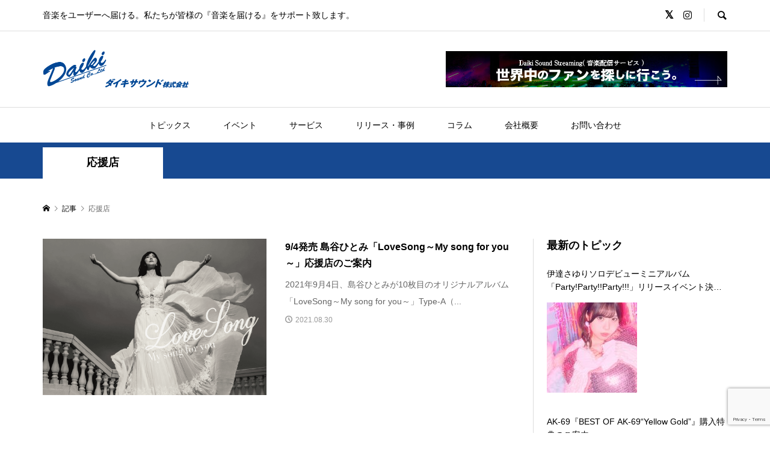

--- FILE ---
content_type: text/html; charset=UTF-8
request_url: https://www.daiki-sound.jp/tag/%E5%BF%9C%E6%8F%B4%E5%BA%97/
body_size: 16962
content:
<!DOCTYPE html>
<html lang="ja">
<head prefix="og: http://ogp.me/ns# fb: http://ogp.me/ns/fb#">
<meta charset="UTF-8">
<meta name="description" content="音楽をユーザーへ届ける。私たちが皆様の『音楽を届ける』をサポート致します。" >
<meta name="viewport" content="width=device-width">
<link rel="shortcut icon" href="/wp-content/uploads/2020/04/favicon.ico" />
<link href="https://fonts.googleapis.com/earlyaccess/roundedmplus1c.css" rel="stylesheet" />
<link href="https://fonts.googleapis.com/css?family=M+PLUS+1p&amp;subset=japanese" rel="stylesheet">
<link rel="stylesheet" href="https://stackpath.bootstrapcdn.com/bootstrap/4.3.1/css/bootstrap.min.css" integrity="sha384-ggOyR0iXCbMQv3Xipma34MD+dH/1fQ784/j6cY/iJTQUOhcWr7x9JvoRxT2MZw1T" crossorigin="anonymous">

<meta property="og:type" content="blog" />
<meta property="og:url" content="https://www.daiki-sound.jp/tag/%E5%BF%9C%E6%8F%B4%E5%BA%97/">
<meta property="og:title" content="9/4発売 島谷ひとみ「LoveSong～My song for you～」応援店のご案内" />
<meta property="og:description" content="音楽をユーザーへ届ける。私たちが皆様の『音楽を届ける』をサポート致します。" />
<meta property="og:site_name" content="" />
<meta property="og:image" content='https://www.daiki-sound.jp/wp-content/uploads/2020/04/daiki-logo.png'>
<meta property="og:image:secure_url" content="https://www.daiki-sound.jp/wp-content/uploads/2020/04/daiki-logo.png" />
<meta property="og:image:width" content="488" />
<meta property="og:image:height" content="131" />
<meta name="twitter:card" content="summary" />
<meta name="twitter:site" content="@daikivo" />
<meta name="twitter:creator" content="@daikivo" />
<meta name="twitter:title" content="" />
<meta name="twitter:description" content="音楽をユーザーへ届ける。私たちが皆様の『音楽を届ける』をサポート致します。" />
<meta name='robots' content='index, follow, max-image-preview:large, max-snippet:-1, max-video-preview:-1' />
	<style>img:is([sizes="auto" i], [sizes^="auto," i]) { contain-intrinsic-size: 3000px 1500px }</style>
	
	<!-- This site is optimized with the Yoast SEO plugin v26.1.1 - https://yoast.com/wordpress/plugins/seo/ -->
	<title>応援店 -</title>
	<link rel="canonical" href="https://www.daiki-sound.jp/tag/応援店/" />
	<meta property="og:locale" content="ja_JP" />
	<meta property="og:type" content="article" />
	<meta property="og:title" content="応援店 -" />
	<meta property="og:url" content="https://www.daiki-sound.jp/tag/応援店/" />
	<meta name="twitter:card" content="summary_large_image" />
	<script type="application/ld+json" class="yoast-schema-graph">{"@context":"https://schema.org","@graph":[{"@type":"CollectionPage","@id":"https://www.daiki-sound.jp/tag/%e5%bf%9c%e6%8f%b4%e5%ba%97/","url":"https://www.daiki-sound.jp/tag/%e5%bf%9c%e6%8f%b4%e5%ba%97/","name":"応援店 -","isPartOf":{"@id":"https://www.daiki-sound.jp/#website"},"primaryImageOfPage":{"@id":"https://www.daiki-sound.jp/tag/%e5%bf%9c%e6%8f%b4%e5%ba%97/#primaryimage"},"image":{"@id":"https://www.daiki-sound.jp/tag/%e5%bf%9c%e6%8f%b4%e5%ba%97/#primaryimage"},"thumbnailUrl":"https://www.daiki-sound.jp/wp-content/uploads/2021/07/【サブ1】LoveSong-CD-jacket-CDDVD-min.png","breadcrumb":{"@id":"https://www.daiki-sound.jp/tag/%e5%bf%9c%e6%8f%b4%e5%ba%97/#breadcrumb"},"inLanguage":"ja"},{"@type":"ImageObject","inLanguage":"ja","@id":"https://www.daiki-sound.jp/tag/%e5%bf%9c%e6%8f%b4%e5%ba%97/#primaryimage","url":"https://www.daiki-sound.jp/wp-content/uploads/2021/07/【サブ1】LoveSong-CD-jacket-CDDVD-min.png","contentUrl":"https://www.daiki-sound.jp/wp-content/uploads/2021/07/【サブ1】LoveSong-CD-jacket-CDDVD-min.png","width":3160,"height":3160},{"@type":"BreadcrumbList","@id":"https://www.daiki-sound.jp/tag/%e5%bf%9c%e6%8f%b4%e5%ba%97/#breadcrumb","itemListElement":[{"@type":"ListItem","position":1,"name":"ホーム","item":"https://www.daiki-sound.jp/"},{"@type":"ListItem","position":2,"name":"応援店"}]},{"@type":"WebSite","@id":"https://www.daiki-sound.jp/#website","url":"https://www.daiki-sound.jp/","name":"","description":"音楽をユーザーへ届ける。私たちが皆様の『音楽を届ける』をサポート致します。","potentialAction":[{"@type":"SearchAction","target":{"@type":"EntryPoint","urlTemplate":"https://www.daiki-sound.jp/?s={search_term_string}"},"query-input":{"@type":"PropertyValueSpecification","valueRequired":true,"valueName":"search_term_string"}}],"inLanguage":"ja"}]}</script>
	<!-- / Yoast SEO plugin. -->


<script type="text/javascript" id="wpp-js" src="https://www.daiki-sound.jp/wp-content/plugins/wordpress-popular-posts/assets/js/wpp.min.js?ver=7.3.4" data-sampling="0" data-sampling-rate="100" data-api-url="https://www.daiki-sound.jp/wp-json/wordpress-popular-posts" data-post-id="0" data-token="33126b4845" data-lang="0" data-debug="0"></script>
<link rel="alternate" type="application/rss+xml" title=" &raquo; 応援店 タグのフィード" href="https://www.daiki-sound.jp/tag/%e5%bf%9c%e6%8f%b4%e5%ba%97/feed/" />

<!-- SEO SIMPLE PACK 3.6.2 -->
<link rel="canonical" href="https://www.daiki-sound.jp/tag/%e5%bf%9c%e6%8f%b4%e5%ba%97/">
<meta property="og:locale" content="ja_JP">
<meta property="og:type" content="website">
<meta property="og:image" content="https://www.daiki-sound.jp/wp-content/uploads/2023/09/2023秋　DuelJewel-集合--scaled.jpg">
<meta property="og:title" content="応援店 |">
<meta property="og:url" content="https://www.daiki-sound.jp/tag/%e5%bf%9c%e6%8f%b4%e5%ba%97/">
<meta name="twitter:card" content="summary_large_image">
<meta name="twitter:site" content="DaikiSoundStrmg">
<!-- / SEO SIMPLE PACK -->

<link rel='stylesheet' id='sdm-styles-css' href='https://www.daiki-sound.jp/wp-content/plugins/simple-download-monitor/css/sdm_wp_styles.css?ver=6.8.3' type='text/css' media='all' />
<link rel='stylesheet' id='wp-block-library-css' href='https://www.daiki-sound.jp/wp-includes/css/dist/block-library/style.min.css?ver=6.8.3' type='text/css' media='all' />
<style id='classic-theme-styles-inline-css' type='text/css'>
/*! This file is auto-generated */
.wp-block-button__link{color:#fff;background-color:#32373c;border-radius:9999px;box-shadow:none;text-decoration:none;padding:calc(.667em + 2px) calc(1.333em + 2px);font-size:1.125em}.wp-block-file__button{background:#32373c;color:#fff;text-decoration:none}
</style>
<style id='global-styles-inline-css' type='text/css'>
:root{--wp--preset--aspect-ratio--square: 1;--wp--preset--aspect-ratio--4-3: 4/3;--wp--preset--aspect-ratio--3-4: 3/4;--wp--preset--aspect-ratio--3-2: 3/2;--wp--preset--aspect-ratio--2-3: 2/3;--wp--preset--aspect-ratio--16-9: 16/9;--wp--preset--aspect-ratio--9-16: 9/16;--wp--preset--color--black: #000000;--wp--preset--color--cyan-bluish-gray: #abb8c3;--wp--preset--color--white: #ffffff;--wp--preset--color--pale-pink: #f78da7;--wp--preset--color--vivid-red: #cf2e2e;--wp--preset--color--luminous-vivid-orange: #ff6900;--wp--preset--color--luminous-vivid-amber: #fcb900;--wp--preset--color--light-green-cyan: #7bdcb5;--wp--preset--color--vivid-green-cyan: #00d084;--wp--preset--color--pale-cyan-blue: #8ed1fc;--wp--preset--color--vivid-cyan-blue: #0693e3;--wp--preset--color--vivid-purple: #9b51e0;--wp--preset--gradient--vivid-cyan-blue-to-vivid-purple: linear-gradient(135deg,rgba(6,147,227,1) 0%,rgb(155,81,224) 100%);--wp--preset--gradient--light-green-cyan-to-vivid-green-cyan: linear-gradient(135deg,rgb(122,220,180) 0%,rgb(0,208,130) 100%);--wp--preset--gradient--luminous-vivid-amber-to-luminous-vivid-orange: linear-gradient(135deg,rgba(252,185,0,1) 0%,rgba(255,105,0,1) 100%);--wp--preset--gradient--luminous-vivid-orange-to-vivid-red: linear-gradient(135deg,rgba(255,105,0,1) 0%,rgb(207,46,46) 100%);--wp--preset--gradient--very-light-gray-to-cyan-bluish-gray: linear-gradient(135deg,rgb(238,238,238) 0%,rgb(169,184,195) 100%);--wp--preset--gradient--cool-to-warm-spectrum: linear-gradient(135deg,rgb(74,234,220) 0%,rgb(151,120,209) 20%,rgb(207,42,186) 40%,rgb(238,44,130) 60%,rgb(251,105,98) 80%,rgb(254,248,76) 100%);--wp--preset--gradient--blush-light-purple: linear-gradient(135deg,rgb(255,206,236) 0%,rgb(152,150,240) 100%);--wp--preset--gradient--blush-bordeaux: linear-gradient(135deg,rgb(254,205,165) 0%,rgb(254,45,45) 50%,rgb(107,0,62) 100%);--wp--preset--gradient--luminous-dusk: linear-gradient(135deg,rgb(255,203,112) 0%,rgb(199,81,192) 50%,rgb(65,88,208) 100%);--wp--preset--gradient--pale-ocean: linear-gradient(135deg,rgb(255,245,203) 0%,rgb(182,227,212) 50%,rgb(51,167,181) 100%);--wp--preset--gradient--electric-grass: linear-gradient(135deg,rgb(202,248,128) 0%,rgb(113,206,126) 100%);--wp--preset--gradient--midnight: linear-gradient(135deg,rgb(2,3,129) 0%,rgb(40,116,252) 100%);--wp--preset--font-size--small: 13px;--wp--preset--font-size--medium: 20px;--wp--preset--font-size--large: 36px;--wp--preset--font-size--x-large: 42px;--wp--preset--spacing--20: 0.44rem;--wp--preset--spacing--30: 0.67rem;--wp--preset--spacing--40: 1rem;--wp--preset--spacing--50: 1.5rem;--wp--preset--spacing--60: 2.25rem;--wp--preset--spacing--70: 3.38rem;--wp--preset--spacing--80: 5.06rem;--wp--preset--shadow--natural: 6px 6px 9px rgba(0, 0, 0, 0.2);--wp--preset--shadow--deep: 12px 12px 50px rgba(0, 0, 0, 0.4);--wp--preset--shadow--sharp: 6px 6px 0px rgba(0, 0, 0, 0.2);--wp--preset--shadow--outlined: 6px 6px 0px -3px rgba(255, 255, 255, 1), 6px 6px rgba(0, 0, 0, 1);--wp--preset--shadow--crisp: 6px 6px 0px rgba(0, 0, 0, 1);}:where(.is-layout-flex){gap: 0.5em;}:where(.is-layout-grid){gap: 0.5em;}body .is-layout-flex{display: flex;}.is-layout-flex{flex-wrap: wrap;align-items: center;}.is-layout-flex > :is(*, div){margin: 0;}body .is-layout-grid{display: grid;}.is-layout-grid > :is(*, div){margin: 0;}:where(.wp-block-columns.is-layout-flex){gap: 2em;}:where(.wp-block-columns.is-layout-grid){gap: 2em;}:where(.wp-block-post-template.is-layout-flex){gap: 1.25em;}:where(.wp-block-post-template.is-layout-grid){gap: 1.25em;}.has-black-color{color: var(--wp--preset--color--black) !important;}.has-cyan-bluish-gray-color{color: var(--wp--preset--color--cyan-bluish-gray) !important;}.has-white-color{color: var(--wp--preset--color--white) !important;}.has-pale-pink-color{color: var(--wp--preset--color--pale-pink) !important;}.has-vivid-red-color{color: var(--wp--preset--color--vivid-red) !important;}.has-luminous-vivid-orange-color{color: var(--wp--preset--color--luminous-vivid-orange) !important;}.has-luminous-vivid-amber-color{color: var(--wp--preset--color--luminous-vivid-amber) !important;}.has-light-green-cyan-color{color: var(--wp--preset--color--light-green-cyan) !important;}.has-vivid-green-cyan-color{color: var(--wp--preset--color--vivid-green-cyan) !important;}.has-pale-cyan-blue-color{color: var(--wp--preset--color--pale-cyan-blue) !important;}.has-vivid-cyan-blue-color{color: var(--wp--preset--color--vivid-cyan-blue) !important;}.has-vivid-purple-color{color: var(--wp--preset--color--vivid-purple) !important;}.has-black-background-color{background-color: var(--wp--preset--color--black) !important;}.has-cyan-bluish-gray-background-color{background-color: var(--wp--preset--color--cyan-bluish-gray) !important;}.has-white-background-color{background-color: var(--wp--preset--color--white) !important;}.has-pale-pink-background-color{background-color: var(--wp--preset--color--pale-pink) !important;}.has-vivid-red-background-color{background-color: var(--wp--preset--color--vivid-red) !important;}.has-luminous-vivid-orange-background-color{background-color: var(--wp--preset--color--luminous-vivid-orange) !important;}.has-luminous-vivid-amber-background-color{background-color: var(--wp--preset--color--luminous-vivid-amber) !important;}.has-light-green-cyan-background-color{background-color: var(--wp--preset--color--light-green-cyan) !important;}.has-vivid-green-cyan-background-color{background-color: var(--wp--preset--color--vivid-green-cyan) !important;}.has-pale-cyan-blue-background-color{background-color: var(--wp--preset--color--pale-cyan-blue) !important;}.has-vivid-cyan-blue-background-color{background-color: var(--wp--preset--color--vivid-cyan-blue) !important;}.has-vivid-purple-background-color{background-color: var(--wp--preset--color--vivid-purple) !important;}.has-black-border-color{border-color: var(--wp--preset--color--black) !important;}.has-cyan-bluish-gray-border-color{border-color: var(--wp--preset--color--cyan-bluish-gray) !important;}.has-white-border-color{border-color: var(--wp--preset--color--white) !important;}.has-pale-pink-border-color{border-color: var(--wp--preset--color--pale-pink) !important;}.has-vivid-red-border-color{border-color: var(--wp--preset--color--vivid-red) !important;}.has-luminous-vivid-orange-border-color{border-color: var(--wp--preset--color--luminous-vivid-orange) !important;}.has-luminous-vivid-amber-border-color{border-color: var(--wp--preset--color--luminous-vivid-amber) !important;}.has-light-green-cyan-border-color{border-color: var(--wp--preset--color--light-green-cyan) !important;}.has-vivid-green-cyan-border-color{border-color: var(--wp--preset--color--vivid-green-cyan) !important;}.has-pale-cyan-blue-border-color{border-color: var(--wp--preset--color--pale-cyan-blue) !important;}.has-vivid-cyan-blue-border-color{border-color: var(--wp--preset--color--vivid-cyan-blue) !important;}.has-vivid-purple-border-color{border-color: var(--wp--preset--color--vivid-purple) !important;}.has-vivid-cyan-blue-to-vivid-purple-gradient-background{background: var(--wp--preset--gradient--vivid-cyan-blue-to-vivid-purple) !important;}.has-light-green-cyan-to-vivid-green-cyan-gradient-background{background: var(--wp--preset--gradient--light-green-cyan-to-vivid-green-cyan) !important;}.has-luminous-vivid-amber-to-luminous-vivid-orange-gradient-background{background: var(--wp--preset--gradient--luminous-vivid-amber-to-luminous-vivid-orange) !important;}.has-luminous-vivid-orange-to-vivid-red-gradient-background{background: var(--wp--preset--gradient--luminous-vivid-orange-to-vivid-red) !important;}.has-very-light-gray-to-cyan-bluish-gray-gradient-background{background: var(--wp--preset--gradient--very-light-gray-to-cyan-bluish-gray) !important;}.has-cool-to-warm-spectrum-gradient-background{background: var(--wp--preset--gradient--cool-to-warm-spectrum) !important;}.has-blush-light-purple-gradient-background{background: var(--wp--preset--gradient--blush-light-purple) !important;}.has-blush-bordeaux-gradient-background{background: var(--wp--preset--gradient--blush-bordeaux) !important;}.has-luminous-dusk-gradient-background{background: var(--wp--preset--gradient--luminous-dusk) !important;}.has-pale-ocean-gradient-background{background: var(--wp--preset--gradient--pale-ocean) !important;}.has-electric-grass-gradient-background{background: var(--wp--preset--gradient--electric-grass) !important;}.has-midnight-gradient-background{background: var(--wp--preset--gradient--midnight) !important;}.has-small-font-size{font-size: var(--wp--preset--font-size--small) !important;}.has-medium-font-size{font-size: var(--wp--preset--font-size--medium) !important;}.has-large-font-size{font-size: var(--wp--preset--font-size--large) !important;}.has-x-large-font-size{font-size: var(--wp--preset--font-size--x-large) !important;}
:where(.wp-block-post-template.is-layout-flex){gap: 1.25em;}:where(.wp-block-post-template.is-layout-grid){gap: 1.25em;}
:where(.wp-block-columns.is-layout-flex){gap: 2em;}:where(.wp-block-columns.is-layout-grid){gap: 2em;}
:root :where(.wp-block-pullquote){font-size: 1.5em;line-height: 1.6;}
</style>
<link rel='stylesheet' id='contact-form-7-css' href='https://www.daiki-sound.jp/wp-content/plugins/contact-form-7/includes/css/styles.css?ver=6.1.2' type='text/css' media='all' />
<link rel='stylesheet' id='wordpress-popular-posts-css-css' href='https://www.daiki-sound.jp/wp-content/plugins/wordpress-popular-posts/assets/css/wpp.css?ver=7.3.4' type='text/css' media='all' />
<link rel='stylesheet' id='rumble-style-css' href='https://www.daiki-sound.jp/wp-content/themes/rumble_tcd058/style.css?ver=1.3' type='text/css' media='all' />
<link rel='stylesheet' id='rumble-responsive-css' href='https://www.daiki-sound.jp/wp-content/themes/rumble_tcd058/responsive.css?ver=1.3' type='text/css' media='all' />
<script type="text/javascript" src="https://www.daiki-sound.jp/wp-includes/js/jquery/jquery.min.js?ver=3.7.1" id="jquery-core-js"></script>
<script type="text/javascript" src="https://www.daiki-sound.jp/wp-includes/js/jquery/jquery-migrate.min.js?ver=3.4.1" id="jquery-migrate-js"></script>
<script type="text/javascript" id="sdm-scripts-js-extra">
/* <![CDATA[ */
var sdm_ajax_script = {"ajaxurl":"https:\/\/www.daiki-sound.jp\/wp-admin\/admin-ajax.php"};
/* ]]> */
</script>
<script type="text/javascript" src="https://www.daiki-sound.jp/wp-content/plugins/simple-download-monitor/js/sdm_wp_scripts.js?ver=6.8.3" id="sdm-scripts-js"></script>
<link rel="https://api.w.org/" href="https://www.daiki-sound.jp/wp-json/" /><link rel="alternate" title="JSON" type="application/json" href="https://www.daiki-sound.jp/wp-json/wp/v2/tags/720" /><link rel="EditURI" type="application/rsd+xml" title="RSD" href="https://www.daiki-sound.jp/xmlrpc.php?rsd" />
<meta name="generator" content="WordPress 6.8.3" />
<style>
		#category-posts-2-internal ul {padding: 0;}
#category-posts-2-internal .cat-post-item img {max-width: initial; max-height: initial; margin: initial;}
#category-posts-2-internal .cat-post-author {margin-bottom: 0;}
#category-posts-2-internal .cat-post-thumbnail {margin: 5px 10px 5px 0;}
#category-posts-2-internal .cat-post-item:before {content: ""; clear: both;}
#category-posts-2-internal .cat-post-excerpt-more {display: inline-block;}
#category-posts-2-internal .cat-post-item {list-style: none; margin: 3px 0 10px; padding: 3px 0;}
#category-posts-2-internal .cat-post-current .cat-post-title {font-weight: bold; text-transform: uppercase;}
#category-posts-2-internal [class*=cat-post-tax] {font-size: 0.85em;}
#category-posts-2-internal [class*=cat-post-tax] * {display:inline-block;}
#category-posts-2-internal .cat-post-item:after {content: ""; display: table;	clear: both;}
#category-posts-2-internal .cat-post-item .cat-post-title {overflow: hidden;text-overflow: ellipsis;white-space: initial;display: -webkit-box;-webkit-line-clamp: 2;-webkit-box-orient: vertical;padding-bottom: 0 !important;}
#category-posts-2-internal .cat-post-item:after {content: ""; display: table;	clear: both;}
#category-posts-2-internal .cat-post-thumbnail {display:block; float:left; margin:5px 10px 5px 0;}
#category-posts-2-internal .cat-post-crop {overflow:hidden;display:block;}
#category-posts-2-internal p {margin:5px 0 0 0}
#category-posts-2-internal li > div {margin:5px 0 0 0; clear:both;}
#category-posts-2-internal .dashicons {vertical-align:middle;}
#category-posts-2-internal .cat-post-thumbnail .cat-post-crop img {height: 150px;}
#category-posts-2-internal .cat-post-thumbnail .cat-post-crop img {width: 150px;}
#category-posts-2-internal .cat-post-thumbnail .cat-post-crop img {object-fit: cover; max-width: 100%; display: block;}
#category-posts-2-internal .cat-post-thumbnail .cat-post-crop-not-supported img {width: 100%;}
#category-posts-2-internal .cat-post-thumbnail {max-width:100%;}
#category-posts-2-internal .cat-post-item img {margin: initial;}
</style>
		            <style id="wpp-loading-animation-styles">@-webkit-keyframes bgslide{from{background-position-x:0}to{background-position-x:-200%}}@keyframes bgslide{from{background-position-x:0}to{background-position-x:-200%}}.wpp-widget-block-placeholder,.wpp-shortcode-placeholder{margin:0 auto;width:60px;height:3px;background:#dd3737;background:linear-gradient(90deg,#dd3737 0%,#571313 10%,#dd3737 100%);background-size:200% auto;border-radius:3px;-webkit-animation:bgslide 1s infinite linear;animation:bgslide 1s infinite linear}</style>
            <style>
.p-tabbar__item.is-active, .p-tabbar__item.is-active a, .p-index-carousel .slick-arrow:hover { color: #174991; }
.p-copyright, .p-tabbar, .p-headline, .p-cb__item-archive-link__button, .p-page-links a:hover, .p-page-links > span, .p-pager__item a:hover, .p-pager__item .current, .p-entry__next-page__link:hover, .p-widget .searchform::after, .p-widget-search .p-widget-search__submit, .p-widget-list__item-rank, .c-comment__form-submit:hover, c-comment__password-protected, .slick-arrow, .c-pw__btn--register, .c-pw__btn { background-color: #174991; }
.p-page-links a:hover, .p-page-links > span, .p-pager__item a:hover, .p-pager__item .current, .p-author-archive .p-headline, .p-cb__item-header { border-color: #174991; }
.c-comment__tab-item.is-active a, .c-comment__tab-item a:hover, .c-comment__tab-item.is-active p { background-color: rgba(23, 73, 145, 0.7); }
.c-comment__tab-item.is-active a:after, .c-comment__tab-item.is-active p:after { border-top-color: rgba(23, 73, 145, 0.7); }
.p-author__box, .p-entry-news__header, .p-page-links a, .p-pager__item a, .p-pager__item span { background-color: #ffffff; }
.p-entry__body a { color: #1e73be; }
.p-megamenu__bg, .p-global-nav .sub-menu, .p-megamenu__bg .p-float-native-ad-label__small { background-color: #000000; }
.p-megamenu a, .p-global-nav .sub-menu a { color: #ffffff !important; }
.p-megamenu a:hover, .p-megamenu li.is-active > a, .p-global-nav .sub-menu a:hover, .p-global-nav .sub-menu .current-menu-item > a { background-color: #999999; color: #ffffff !important; }
.p-megamenu > ul, .p-global-nav > li.menu-item-has-children > .sub-menu { border-color: #999999; }
.p-native-ad-label, .p-float-native-ad-label, .p-float-native-ad-label__small, .p-article__native-ad-label { background-color: #999999; color: #ffffff; font-size: 11px; }
.cat-item-1 > a, .cat-item-1 .toggle-children, .p-global-nav > li.menu-term-id-1:hover > a, .p-global-nav > li.menu-term-id-1.current-menu-item > a { color: #174991; }
.p-megamenu-term-id-1 a:hover, .p-megamenu-term-id-1 .p-megamenu__current a, .p-megamenu-term-id-1 li.is-active > a, .p-global-nav li.menu-term-id-1 > .sub-menu > li > a:hover, .p-global-nav li.menu-term-id-1 > .sub-menu > .current-menu-item > a { background-color: #174991; }
.p-category-item--1 { background-color: #174991 !important; }
.p-megamenu-term-id-1 > ul, .p-global-nav > li.menu-term-id-1 > .sub-menu { border-color: #174991; }
.cat-item-8 > a, .cat-item-8 .toggle-children, .p-global-nav > li.menu-term-id-8:hover > a, .p-global-nav > li.menu-term-id-8.current-menu-item > a { color: #174991; }
.p-megamenu-term-id-8 a:hover, .p-megamenu-term-id-8 .p-megamenu__current a, .p-megamenu-term-id-8 li.is-active > a, .p-global-nav li.menu-term-id-8 > .sub-menu > li > a:hover, .p-global-nav li.menu-term-id-8 > .sub-menu > .current-menu-item > a { background-color: #174991; }
.p-category-item--8 { background-color: #174991 !important; }
.p-megamenu-term-id-8 > ul, .p-global-nav > li.menu-term-id-8 > .sub-menu { border-color: #174991; }
.cat-item-9 > a, .cat-item-9 .toggle-children, .p-global-nav > li.menu-term-id-9:hover > a, .p-global-nav > li.menu-term-id-9.current-menu-item > a { color: #174991; }
.p-megamenu-term-id-9 a:hover, .p-megamenu-term-id-9 .p-megamenu__current a, .p-megamenu-term-id-9 li.is-active > a, .p-global-nav li.menu-term-id-9 > .sub-menu > li > a:hover, .p-global-nav li.menu-term-id-9 > .sub-menu > .current-menu-item > a { background-color: #174991; }
.p-category-item--9 { background-color: #174991 !important; }
.p-megamenu-term-id-9 > ul, .p-global-nav > li.menu-term-id-9 > .sub-menu { border-color: #174991; }
.cat-item-10 > a, .cat-item-10 .toggle-children, .p-global-nav > li.menu-term-id-10:hover > a, .p-global-nav > li.menu-term-id-10.current-menu-item > a { color: #ba932a; }
.p-megamenu-term-id-10 a:hover, .p-megamenu-term-id-10 .p-megamenu__current a, .p-megamenu-term-id-10 li.is-active > a, .p-global-nav li.menu-term-id-10 > .sub-menu > li > a:hover, .p-global-nav li.menu-term-id-10 > .sub-menu > .current-menu-item > a { background-color: #ba932a; }
.p-category-item--10 { background-color: #ba932a !important; }
.p-megamenu-term-id-10 > ul, .p-global-nav > li.menu-term-id-10 > .sub-menu { border-color: #ba932a; }
.cat-item-11 > a, .cat-item-11 .toggle-children, .p-global-nav > li.menu-term-id-11:hover > a, .p-global-nav > li.menu-term-id-11.current-menu-item > a { color: #174991; }
.p-megamenu-term-id-11 a:hover, .p-megamenu-term-id-11 .p-megamenu__current a, .p-megamenu-term-id-11 li.is-active > a, .p-global-nav li.menu-term-id-11 > .sub-menu > li > a:hover, .p-global-nav li.menu-term-id-11 > .sub-menu > .current-menu-item > a { background-color: #174991; }
.p-category-item--11 { background-color: #174991 !important; }
.p-megamenu-term-id-11 > ul, .p-global-nav > li.menu-term-id-11 > .sub-menu { border-color: #174991; }
.cat-item-12 > a, .cat-item-12 .toggle-children, .p-global-nav > li.menu-term-id-12:hover > a, .p-global-nav > li.menu-term-id-12.current-menu-item > a { color: #174991; }
.p-megamenu-term-id-12 a:hover, .p-megamenu-term-id-12 .p-megamenu__current a, .p-megamenu-term-id-12 li.is-active > a, .p-global-nav li.menu-term-id-12 > .sub-menu > li > a:hover, .p-global-nav li.menu-term-id-12 > .sub-menu > .current-menu-item > a { background-color: #174991; }
.p-category-item--12 { background-color: #174991 !important; }
.p-megamenu-term-id-12 > ul, .p-global-nav > li.menu-term-id-12 > .sub-menu { border-color: #174991; }
.cat-item-13 > a, .cat-item-13 .toggle-children, .p-global-nav > li.menu-term-id-13:hover > a, .p-global-nav > li.menu-term-id-13.current-menu-item > a { color: #174991; }
.p-megamenu-term-id-13 a:hover, .p-megamenu-term-id-13 .p-megamenu__current a, .p-megamenu-term-id-13 li.is-active > a, .p-global-nav li.menu-term-id-13 > .sub-menu > li > a:hover, .p-global-nav li.menu-term-id-13 > .sub-menu > .current-menu-item > a { background-color: #174991; }
.p-category-item--13 { background-color: #174991 !important; }
.p-megamenu-term-id-13 > ul, .p-global-nav > li.menu-term-id-13 > .sub-menu { border-color: #174991; }
.cat-item-14 > a, .cat-item-14 .toggle-children, .p-global-nav > li.menu-term-id-14:hover > a, .p-global-nav > li.menu-term-id-14.current-menu-item > a { color: #174991; }
.p-megamenu-term-id-14 a:hover, .p-megamenu-term-id-14 .p-megamenu__current a, .p-megamenu-term-id-14 li.is-active > a, .p-global-nav li.menu-term-id-14 > .sub-menu > li > a:hover, .p-global-nav li.menu-term-id-14 > .sub-menu > .current-menu-item > a { background-color: #174991; }
.p-category-item--14 { background-color: #174991 !important; }
.p-megamenu-term-id-14 > ul, .p-global-nav > li.menu-term-id-14 > .sub-menu { border-color: #174991; }
.cat-item-20 > a, .cat-item-20 .toggle-children, .p-global-nav > li.menu-term-id-20:hover > a, .p-global-nav > li.menu-term-id-20.current-menu-item > a { color: #55c675; }
.p-megamenu-term-id-20 a:hover, .p-megamenu-term-id-20 .p-megamenu__current a, .p-megamenu-term-id-20 li.is-active > a, .p-global-nav li.menu-term-id-20 > .sub-menu > li > a:hover, .p-global-nav li.menu-term-id-20 > .sub-menu > .current-menu-item > a { background-color: #55c675; }
.p-category-item--20 { background-color: #55c675 !important; }
.p-megamenu-term-id-20 > ul, .p-global-nav > li.menu-term-id-20 > .sub-menu { border-color: #55c675; }
.cat-item-21 > a, .cat-item-21 .toggle-children, .p-global-nav > li.menu-term-id-21:hover > a, .p-global-nav > li.menu-term-id-21.current-menu-item > a { color: #999999; }
.p-megamenu-term-id-21 a:hover, .p-megamenu-term-id-21 .p-megamenu__current a, .p-megamenu-term-id-21 li.is-active > a, .p-global-nav li.menu-term-id-21 > .sub-menu > li > a:hover, .p-global-nav li.menu-term-id-21 > .sub-menu > .current-menu-item > a { background-color: #999999; }
.p-category-item--21 { background-color: #999999 !important; }
.p-megamenu-term-id-21 > ul, .p-global-nav > li.menu-term-id-21 > .sub-menu { border-color: #999999; }
.cat-item-22 > a, .cat-item-22 .toggle-children, .p-global-nav > li.menu-term-id-22:hover > a, .p-global-nav > li.menu-term-id-22.current-menu-item > a { color: #999999; }
.p-megamenu-term-id-22 a:hover, .p-megamenu-term-id-22 .p-megamenu__current a, .p-megamenu-term-id-22 li.is-active > a, .p-global-nav li.menu-term-id-22 > .sub-menu > li > a:hover, .p-global-nav li.menu-term-id-22 > .sub-menu > .current-menu-item > a { background-color: #999999; }
.p-category-item--22 { background-color: #999999 !important; }
.p-megamenu-term-id-22 > ul, .p-global-nav > li.menu-term-id-22 > .sub-menu { border-color: #999999; }
.cat-item-23 > a, .cat-item-23 .toggle-children, .p-global-nav > li.menu-term-id-23:hover > a, .p-global-nav > li.menu-term-id-23.current-menu-item > a { color: #999999; }
.p-megamenu-term-id-23 a:hover, .p-megamenu-term-id-23 .p-megamenu__current a, .p-megamenu-term-id-23 li.is-active > a, .p-global-nav li.menu-term-id-23 > .sub-menu > li > a:hover, .p-global-nav li.menu-term-id-23 > .sub-menu > .current-menu-item > a { background-color: #999999; }
.p-category-item--23 { background-color: #999999 !important; }
.p-megamenu-term-id-23 > ul, .p-global-nav > li.menu-term-id-23 > .sub-menu { border-color: #999999; }
.cat-item-499 > a, .cat-item-499 .toggle-children, .p-global-nav > li.menu-term-id-499:hover > a, .p-global-nav > li.menu-term-id-499.current-menu-item > a { color: #999999; }
.p-megamenu-term-id-499 a:hover, .p-megamenu-term-id-499 .p-megamenu__current a, .p-megamenu-term-id-499 li.is-active > a, .p-global-nav li.menu-term-id-499 > .sub-menu > li > a:hover, .p-global-nav li.menu-term-id-499 > .sub-menu > .current-menu-item > a { background-color: #999999; }
.p-category-item--499 { background-color: #999999 !important; }
.p-megamenu-term-id-499 > ul, .p-global-nav > li.menu-term-id-499 > .sub-menu { border-color: #999999; }
.cat-item-746 > a, .cat-item-746 .toggle-children, .p-global-nav > li.menu-term-id-746:hover > a, .p-global-nav > li.menu-term-id-746.current-menu-item > a { color: #dd3333; }
.p-megamenu-term-id-746 a:hover, .p-megamenu-term-id-746 .p-megamenu__current a, .p-megamenu-term-id-746 li.is-active > a, .p-global-nav li.menu-term-id-746 > .sub-menu > li > a:hover, .p-global-nav li.menu-term-id-746 > .sub-menu > .current-menu-item > a { background-color: #dd3333; }
.p-category-item--746 { background-color: #dd3333 !important; }
.p-megamenu-term-id-746 > ul, .p-global-nav > li.menu-term-id-746 > .sub-menu { border-color: #dd3333; }
.cat-item-753 > a, .cat-item-753 .toggle-children, .p-global-nav > li.menu-term-id-753:hover > a, .p-global-nav > li.menu-term-id-753.current-menu-item > a { color: #999999; }
.p-megamenu-term-id-753 a:hover, .p-megamenu-term-id-753 .p-megamenu__current a, .p-megamenu-term-id-753 li.is-active > a, .p-global-nav li.menu-term-id-753 > .sub-menu > li > a:hover, .p-global-nav li.menu-term-id-753 > .sub-menu > .current-menu-item > a { background-color: #999999; }
.p-category-item--753 { background-color: #999999 !important; }
.p-megamenu-term-id-753 > ul, .p-global-nav > li.menu-term-id-753 > .sub-menu { border-color: #999999; }
.cat-item-771 > a, .cat-item-771 .toggle-children, .p-global-nav > li.menu-term-id-771:hover > a, .p-global-nav > li.menu-term-id-771.current-menu-item > a { color: #999999; }
.p-megamenu-term-id-771 a:hover, .p-megamenu-term-id-771 .p-megamenu__current a, .p-megamenu-term-id-771 li.is-active > a, .p-global-nav li.menu-term-id-771 > .sub-menu > li > a:hover, .p-global-nav li.menu-term-id-771 > .sub-menu > .current-menu-item > a { background-color: #999999; }
.p-category-item--771 { background-color: #999999 !important; }
.p-megamenu-term-id-771 > ul, .p-global-nav > li.menu-term-id-771 > .sub-menu { border-color: #999999; }
.cat-item-772 > a, .cat-item-772 .toggle-children, .p-global-nav > li.menu-term-id-772:hover > a, .p-global-nav > li.menu-term-id-772.current-menu-item > a { color: #8448c9; }
.p-megamenu-term-id-772 a:hover, .p-megamenu-term-id-772 .p-megamenu__current a, .p-megamenu-term-id-772 li.is-active > a, .p-global-nav li.menu-term-id-772 > .sub-menu > li > a:hover, .p-global-nav li.menu-term-id-772 > .sub-menu > .current-menu-item > a { background-color: #8448c9; }
.p-category-item--772 { background-color: #8448c9 !important; }
.p-megamenu-term-id-772 > ul, .p-global-nav > li.menu-term-id-772 > .sub-menu { border-color: #8448c9; }
.cat-item-775 > a, .cat-item-775 .toggle-children, .p-global-nav > li.menu-term-id-775:hover > a, .p-global-nav > li.menu-term-id-775.current-menu-item > a { color: #edc236; }
.p-megamenu-term-id-775 a:hover, .p-megamenu-term-id-775 .p-megamenu__current a, .p-megamenu-term-id-775 li.is-active > a, .p-global-nav li.menu-term-id-775 > .sub-menu > li > a:hover, .p-global-nav li.menu-term-id-775 > .sub-menu > .current-menu-item > a { background-color: #edc236; }
.p-category-item--775 { background-color: #edc236 !important; }
.p-megamenu-term-id-775 > ul, .p-global-nav > li.menu-term-id-775 > .sub-menu { border-color: #edc236; }
.cat-item-803 > a, .cat-item-803 .toggle-children, .p-global-nav > li.menu-term-id-803:hover > a, .p-global-nav > li.menu-term-id-803.current-menu-item > a { color: #81d742; }
.p-megamenu-term-id-803 a:hover, .p-megamenu-term-id-803 .p-megamenu__current a, .p-megamenu-term-id-803 li.is-active > a, .p-global-nav li.menu-term-id-803 > .sub-menu > li > a:hover, .p-global-nav li.menu-term-id-803 > .sub-menu > .current-menu-item > a { background-color: #81d742; }
.p-category-item--803 { background-color: #81d742 !important; }
.p-megamenu-term-id-803 > ul, .p-global-nav > li.menu-term-id-803 > .sub-menu { border-color: #81d742; }
body { font-family: Verdana, "ヒラギノ角ゴ ProN W3", "Hiragino Kaku Gothic ProN", "メイリオ", Meiryo, sans-serif; }
.p-logo, .p-entry__title, .p-headline, .p-page-header__title, .p-index-slider__item-catch, .p-widget__title, .p-cb__item-headline {
font-family: Segoe UI, "ヒラギノ角ゴ ProN W3", "Hiragino Kaku Gothic ProN", "メイリオ", Meiryo, sans-serif;
}
.c-load--type1 { border: 3px solid rgba(153, 153, 153, 0.2); border-top-color: #174991; }
.p-hover-effect--type1:hover img { -webkit-transform: scale(1.2) rotate(2deg); transform: scale(1.2) rotate(2deg); }
.p-hover-effect--type2 img { margin-left: -8px; }
.p-hover-effect--type2:hover img { margin-left: 8px; }
.p-hover-effect--type2:hover .p-hover-effect__image { background: #000000; }
.p-hover-effect--type2:hover img { opacity: 0.5 }
.p-hover-effect--type3:hover .p-hover-effect__image { background: #000000; }
.p-hover-effect--type3:hover img { opacity: 0.5; }
.p-entry__title { font-size: 24px; }
.p-entry__title, .p-article__title { color: #000000 }
.p-entry__body { font-size: 16px; }
.p-entry__body, .p-author__desc, .p-blog-archive__item-excerpt { color: #666666; }
.p-entry-news__title { font-size: 24px; }
.p-entry-news__title, .p-article-news__title { color: #000000 }
.p-entry-news__body { color: #666666; font-size: 16px; }
body.l-header__fix .is-header-fixed .l-header__bar { background: rgba(255, 255, 255, 0.8); }
.l-header a, .p-global-nav > li > a { color: #000000; }
.p-logo__header--text a { font-size: 32px; }
.p-logo__footer--text a { font-size: 32px; }
@media only screen and (max-width: 991px) {
	.l-header__bar--mobile { background-color: rgba(255, 255, 255, 0.8); }
	.p-logo__header--mobile.p-logo__header--text a { font-size: 24px; }
	.p-global-nav { background-color: rgba(0,0,0, 0.8); }
	.p-global-nav a, .p-global-nav .sub-menu a, .p-global-nav .menu-item-has-children > a > span::before { color: #ffffff !important; }
	.p-logo__footer--mobile.p-logo__footer--text a { font-size: 24px; }
	.p-entry__title { font-size: 18px; }
	.p-entry__body { font-size: 14px; }
	.p-entry-news__title { font-size: 18px; }
	.p-entry-news__body { font-size: 14px; }
}
</style>
		<style type="text/css" id="wp-custom-css">
			body {
    font-family: 'M PLUS 1p', 'Rounded Mplus 1c', Arial,Helvetica,"メイリオ",YuGothic,"meiryo",Meiryo,sans-serif;
}

.p-social-nav__item--twitter a::before {
	content: "𝕏"; 
	font-size: 18px;
	font-family: unset;
	font-weight: bold;
}

.sdm_post_download_count {
	display: none;
}

.more_info {
	text-align: right;
  font-size: 1.2em;
}

.youtube{
	position: relative;
	width: 100%;
	height:0px;
	padding-top: 56.25%;
}

.youtube iframe{
	position: absolute;
	top: 0;
	left: 0;
	width: 100%;
	height: 100%;
}





.pc-space-1dan {
	padding-left: 10px;
}
.pc-space-2dan {
	padding-left: 20px;
}

@media only screen and (max-width: 991px) {
    .p-entry__body, .p-entry__body td, .p-entry__body th {
        font-size: 16px !important;
    }
	
  .pc-space-1dan {
   	padding-left: 0px;
  }
  .pc-space-2dan {
   	padding-left: 0px;
  }
	.p-float-category {
    font-size: 8px;
  }
	.p-float-category span {
    overflow: hidden;
    text-overflow: ellipsis;
    white-space: nowrap;
	}

  .p-index-slider__item-image {
    padding-top: 41.3793% !important;
  }
  .p-index-slider__item-image img {
    height: auto;
  }
	
	
}

.daiki-case-box {
    background-color: #1f57b2;
    border-radius: 10px;
    color: #fff;
    padding: 3px 15px;
    width: 120px;
    text-align: center;
    margin-bottom: 8px;
	  font-weight: 700;
}

.wpcf7 .wpcf7-submit {
    background-color: #174991 !important;
	
}

.wpcf7 input {
	  width: 95% !important;
	
}

.pmark-logo {
	   margin-left: 70px;
}
.pmark-logo-img {
    width: 60px;
}


.wpcf7 .wpcf7-submit:disabled {
    background-color: #959eab !important;
	
}

.wpcf7 select, .wpcf7 input[type=checkbox], .wpcf7 input[type=radio] {
	  width: auto !important;
}

#privacy {
    margin-top: 30px;
    font-size: 90%;
}
#privacy div {
    height: 600px;
    width: 100%;
    overflow: auto;
    overflow-x: hidden;
    padding: 20px;
    margin-bottom: 20px;
    background: #fff;
}

#privacy div p {
	line-height: 1.6;
}

.contact-label {
	  padding-top: 10px;
	  padding-bottom: 20px;
	  width: 100%;
}
.contact-label-title {
    margin-bottom: 10px;
	  font-weight: 600;
    font-size: 14px;
}

.p-megamenu > ul, .p-global-nav > li.menu-item-has-children > .sub-menu {
    border-color: #000;
}


.sub-menu a:hover {
	background-color: #174991 !important;
}

.p-entry__body h2 {
    background: #5c8fc6;
    color: #ffffff;
    position: relative;
    border: none;
    font-size: 1.25em;
    padding: 1em 1.1em;
    margin-top: 2.1em;
    margin-bottom: 1em;
    -webkit-border-radius: 3px;
    -moz-border-radius: 3px;
    border-radius: 3px;
    box-shadow: 0 1px 5px rgba(0, 0, 0, .03);
    line-height: 1.4em;
    font-weight: bold;
    text-rendering: optimizelegibility;
    box-sizing: border-box;
}

.p-header-band {
    background: #174991 !important;
}

.width-200p {
    width: 200px !important;
}

.p-megamenu a:hover, .p-megamenu li.is-active > a, .p-global-nav .sub-menu a:hover, .p-global-nav .sub-menu .current-menu-item > a {
    background-color: #333 !important;
}

.title-contents {
    font-family: 'Lora', serif;
	   border-bottom: 1px solid #000;
}

.footer-privacy {
	  padding-left: 5%;
}

.footer-privacy-link {
	  font-size: .8em;
}

.p-float-category span {
    opacity: 0.7;
}

@media(min-width:751px){
  .p-index-slider__item-inner {
  	width: 88.8888%;
	  max-width: 1200px;
  	margin: 0 auto;
  }
	.p-index-slider + .p-index-carousel {
		margin-top: none;
	}
}


h4 {
  padding: 0.25em 0.5em;/*上下 左右の余白*/
  color: #494949;/*文字色*/
  background: transparent;/*背景透明に*/
  border-left: solid 5px #7db4e6;/*左線*/
}



/*PSHUボタン*/
*,
*:before,
*:after {
  -webkit-box-sizing: inherit;
  box-sizing: inherit;
}

html {
  -webkit-box-sizing: border-box;
  box-sizing: border-box;
  font-size: 62.5%;
}

.btn,
a.btn,
button.btn {
  font-size: 1.6rem;
  font-weight: 700;
  line-height: 1.5;
  position: relative;
  display: inline-block;
  padding: 1rem 4rem;
  cursor: pointer;
  -webkit-user-select: none;
  -moz-user-select: none;
  -ms-user-select: none;
  user-select: none;
  -webkit-transition: all 0.3s;
  transition: all 0.3s;
  text-align: center;
  vertical-align: middle;
  text-decoration: none;
  letter-spacing: 0.1em;
  color: #212529;
  border-radius: 0.5rem;
}

a.btn-gradient {
  border-radius: 100vh;
}

  color: #fff;
  border-radius: 0;
  background-image: -webkit-gradient(
    linear,
    left top,
    right top,
    color-stop(40%, #ff3cac),
    to(#562b7c)
  );
  background-image: -webkit-linear-gradient(left, #ff3cac 40%, #562b7c 100%);
  background-image: linear-gradient(90deg, #ff3cac 40%, #562b7c 100%);
}

a.btn-gradient:after {
  position: absolute;
  top: 0;
  left: 0;

  width: 100%;
  height: 100%;

  content: "";
  -webkit-transition: all 0.5s;
  transition: all 0.5s;

  background-image: -webkit-gradient(
    linear,
    left top,
    right top,
    from(#ff3cac),
    color-stop(#562b7c),
    to(#2b86c5)
  );

  background-image: -webkit-linear-gradient(left, #ff3cac, #562b7c, #2b86c5);

  background-image: linear-gradient(90deg, #ff3cac, #562b7c, #2b86c5);
}

a.btn-gradient span {
  position: relative;
  z-index: 1;
}

a.btn-gradient:hover {
  color: #fff;
}

a.btn-gradient:hover:after {
  opacity: 0;
}


* 矢印 */
.article .arrow-down {
  text-align: center;
}
.article .arrow-down:after {
  content: "\f103";
  font-family: Fontawesome;
  font-size: 2rem;
  color: #eee;
}


h3 {
  padding: 0.4em 0.5em;/*文字の上下 左右の余白*/
  color: #494949;/*文字色*/
  background: ffffff;/*背景色*/
  border-left: solid 5px #5c8fc6;/*左線*/
  border-bottom: solid 3px #d7d7d7;/*下線*/
}		</style>
			
<!-- Global site tag (gtag.js) - Google Analytics -->
<script async src="https://www.googletagmanager.com/gtag/js?id=UA-162814535-1"></script>
<script>
  window.dataLayer = window.dataLayer || [];
  function gtag(){dataLayer.push(arguments);}
  gtag('js', new Date());

  gtag('config', 'UA-162814535-1');
</script>

	
<!-- Facebook Pixel Code -->
<script>
  !function(f,b,e,v,n,t,s)
  {if(f.fbq)return;n=f.fbq=function(){n.callMethod?
  n.callMethod.apply(n,arguments):n.queue.push(arguments)};
  if(!f._fbq)f._fbq=n;n.push=n;n.loaded=!0;n.version='2.0';
  n.queue=[];t=b.createElement(e);t.async=!0;
  t.src=v;s=b.getElementsByTagName(e)[0];
  s.parentNode.insertBefore(t,s)}(window, document,'script',
  'https://connect.facebook.net/en_US/fbevents.js');
  fbq('init', '2594967857434442');
  fbq('track', 'PageView');
</script>
<noscript><img height="1" width="1" style="display:none"
  src="https://www.facebook.com/tr?id=2594967857434442&ev=PageView&noscript=1"
/></noscript>
<!-- End Facebook Pixel Code -->
	
	
<!-- Google tag (gtag.js) -->
<script async src="https://www.googletagmanager.com/gtag/js?id=G-LH45T0BGE2"></script>
<script>
  window.dataLayer = window.dataLayer || [];
  function gtag(){dataLayer.push(arguments);}
  gtag('js', new Date());

  gtag('config', 'G-LH45T0BGE2');
</script>

</head>
<body class="archive tag tag-720 wp-theme-rumble_tcd058 is-responsive l-header__fix l-header__fix--mobile">
<div id="site_wrap">
	<header id="js-header" class="l-header">
		<div class="p-header__logo--mobile l-header__bar--mobile">
			<div class="p-logo p-logo__header--mobile p-logo__header--retina">
				<a href="https://www.daiki-sound.jp/"><img src="https://www.daiki-sound.jp/wp-content/uploads/2020/04/logo-smaho-1.png" alt="" width="149"></a>
			</div>
			<a href="#" id="js-menu-button" class="p-menu-button c-menu-button"></a>
		</div>
		<div class="p-header__top u-clearfix">
			<div class="l-inner">
				<div class="p-header-description">音楽をユーザーへ届ける。私たちが皆様の『音楽を届ける』をサポート致します。</div>
				<div class="u-right">
					<ul class="p-social-nav"><li class="p-social-nav__item p-social-nav__item--twitter"><a href="https://twitter.com/daikivo" target="_blank"></a></li><li class="p-social-nav__item p-social-nav__item--instagram"><a href="https://www.instagram.com/daiki_prmkt/" target="_blank"></a></li></ul>
					<div class="p-header-search">
						<form action="https://www.daiki-sound.jp/" method="get">
							<input type="text" name="s" value="" class="p-header-search__input" placeholder="SEARCH">
						</form>
						<a href="#" id="js-search-button" class="p-search-button c-search-button"></a>
					</div>
				</div>
			</div>
		</div>
		<div class="p-header__logo has-ad">
			<div class="l-inner">
				<h1 class="p-logo p-logo__header p-logo__header--retina">
					<a href="https://www.daiki-sound.jp/"><img src="https://www.daiki-sound.jp/wp-content/uploads/2020/04/daiki-logo.png" alt="" width="244"></a>
				</h1>
				<div class="p-header__ad"><a href="https://www.daiki-sound.jp/service/14692/" target="_blank"><img src="https://www.daiki-sound.jp/wp-content/uploads/2024/05/バナー4.jpg" alt=""></a></div>
			</div>
		</div>
<nav class="p-header__gnav l-header__bar"><ul id="js-global-nav" class="l-inner p-global-nav u-clearfix">
<li class="p-header-search--mobile"><form action="https://www.daiki-sound.jp/" method="get"><input type="text" name="s" value="" class="p-header-search__input" placeholder="SEARCH"><input type="submit" value="&#xe915;" class="p-header-search__submit"></form></li>
<li id="menu-item-27868" class="menu-item menu-item-type-taxonomy menu-item-object-category menu-item-27868 menu-term-id-12"><a href="https://www.daiki-sound.jp/category/info/">トピックス<span></span></a></li>
<li id="menu-item-27870" class="menu-item menu-item-type-custom menu-item-object-custom menu-item-has-children menu-item-27870"><a href="#">イベント<span></span></a>
<ul class="sub-menu">
	<li id="menu-item-27871" class="menu-item menu-item-type-custom menu-item-object-custom menu-item-27871"><a href="https://www.daiki-sound.jp/event/17970/">ダイキサウンド主催の企画イベント<span></span></a></li>
	<li id="menu-item-27872" class="menu-item menu-item-type-taxonomy menu-item-object-category menu-item-27872"><a href="https://www.daiki-sound.jp/category/eventexamples/">イベント事例 (インストア,オンラインのイベント代行、手配、企画、運営を実施します)<span></span></a></li>
	<li id="menu-item-27873" class="menu-item menu-item-type-taxonomy menu-item-object-category menu-item-27873"><a href="https://www.daiki-sound.jp/category/eventreports/">イベントレポート<span></span></a></li>
	<li id="menu-item-27874" class="menu-item menu-item-type-taxonomy menu-item-object-category menu-item-27874"><a href="https://www.daiki-sound.jp/category/event/">イベント情報<span></span></a></li>
</ul>
</li>
<li id="menu-item-27903" class="menu-item menu-item-type-taxonomy menu-item-object-category menu-item-has-children menu-item-27903 menu-term-id-11"><a href="https://www.daiki-sound.jp/category/service/">サービス<span></span></a>
<ul class="sub-menu">
	<li id="menu-item-27876" class="menu-item menu-item-type-custom menu-item-object-custom menu-item-has-children menu-item-27876"><a href="#">イベント<span></span></a>
	<ul class="sub-menu">
		<li id="menu-item-27877" class="menu-item menu-item-type-custom menu-item-object-custom menu-item-27877"><a href="https://www.daiki-sound.jp/eventexamples/17976/">オンラインイベント企画・提案・開催<span></span></a></li>
		<li id="menu-item-27878" class="menu-item menu-item-type-custom menu-item-object-custom menu-item-27878"><a href="https://www.daiki-sound.jp/event/17970/">ダイキ主催の企画イベント<span></span></a></li>
	</ul>
</li>
	<li id="menu-item-27879" class="menu-item menu-item-type-post_type menu-item-object-page menu-item-27879"><a href="https://www.daiki-sound.jp/contact-mcard/">音楽配信・エムカードに関するお問い合わせ<span></span></a></li>
	<li id="menu-item-27880" class="menu-item menu-item-type-custom menu-item-object-custom menu-item-27880"><a href="https://m-card.info/">M∞CARD (ダウンロードカード)<span></span></a></li>
	<li id="menu-item-27905" class="menu-item menu-item-type-custom menu-item-object-custom menu-item-27905"><a href="https://www.daiki-sound.jp/service/21672/">SNS運用代行サービス<span></span></a></li>
	<li id="menu-item-27906" class="menu-item menu-item-type-custom menu-item-object-custom menu-item-has-children menu-item-27906"><a href="#">プロモーションサービス<span></span></a>
	<ul class="sub-menu">
		<li id="menu-item-27907" class="menu-item menu-item-type-custom menu-item-object-custom menu-item-has-children menu-item-27907"><a href="#">街頭ビジョン（大型、屋外）<span></span></a>
		<ul class="sub-menu">
			<li id="menu-item-27915" class="menu-item menu-item-type-custom menu-item-object-custom menu-item-27915"><a href="https://www.daiki-sound.jp/service/16474/">街頭ビジョン (ユニカビジョン(新宿)）<span></span></a></li>
			<li id="menu-item-27916" class="menu-item menu-item-type-custom menu-item-object-custom menu-item-27916"><a href="https://www.daiki-sound.jp/service/3232/">街頭ビジョン (MVギャラリー渋谷・原宿)<span></span></a></li>
		</ul>
</li>
		<li id="menu-item-27908" class="menu-item menu-item-type-custom menu-item-object-custom menu-item-27908"><a href="https://www.daiki-sound.jp/service/15908/">SNS広告（Youtube、Twitter、Instagram、Tiktok、Meta(Facebook)）<span></span></a></li>
		<li id="menu-item-27909" class="menu-item menu-item-type-custom menu-item-object-custom menu-item-27909"><a href="https://www.daiki-sound.jp/service/2994/">ニュース配信<span></span></a></li>
	</ul>
</li>
	<li id="menu-item-27910" class="menu-item menu-item-type-custom menu-item-object-custom menu-item-27910"><a href="https://anysee.jp/ec/">anysee.jp（オンラインショップ）<span></span></a></li>
	<li id="menu-item-27911" class="menu-item menu-item-type-custom menu-item-object-custom menu-item-27911"><a href="https://www.daiki-sound.jp/service/7492/">グッズ制作<span></span></a></li>
	<li id="menu-item-27912" class="menu-item menu-item-type-custom menu-item-object-custom menu-item-27912"><a href="https://www.daiki-sound.jp/service/511/">JOYSOUND カラオケ配信<span></span></a></li>
	<li id="menu-item-27913" class="menu-item menu-item-type-custom menu-item-object-custom menu-item-27913"><a href="https://www.daiki-sound.jp/service/220/">音楽出版(著作権管理)<span></span></a></li>
	<li id="menu-item-27914" class="menu-item menu-item-type-custom menu-item-object-custom menu-item-27914"><a href="https://www.daiki-sound.jp/service/233/">クリエイティブ<span></span></a></li>
</ul>
</li>
<li id="menu-item-27881" class="menu-item menu-item-type-custom menu-item-object-custom menu-item-has-children menu-item-27881"><a href="#">リリース・事例<span></span></a>
<ul class="sub-menu">
	<li id="menu-item-27892" class="menu-item menu-item-type-taxonomy menu-item-object-category menu-item-27892"><a href="https://www.daiki-sound.jp/category/release/">CDリリース<span></span></a></li>
	<li id="menu-item-27893" class="menu-item menu-item-type-taxonomy menu-item-object-category menu-item-27893"><a href="https://www.daiki-sound.jp/category/case-mcard/">M∞CARD (ダウンロードカード)<span></span></a></li>
	<li id="menu-item-27894" class="menu-item menu-item-type-taxonomy menu-item-object-category menu-item-has-children menu-item-27894"><a href="https://www.daiki-sound.jp/category/digital-music-distribution/">音楽配信<span></span></a>
	<ul class="sub-menu">
		<li id="menu-item-27895" class="menu-item menu-item-type-taxonomy menu-item-object-category menu-item-27895"><a href="https://www.daiki-sound.jp/category/digital-music-distribution/digital-music-distribution-release/">配信楽曲<span></span></a></li>
		<li id="menu-item-27896" class="menu-item menu-item-type-taxonomy menu-item-object-category menu-item-27896"><a href="https://www.daiki-sound.jp/category/digital-music-distribution/digital-music-distribution-campaign/">音楽配信キャンペーン施策<span></span></a></li>
	</ul>
</li>
	<li id="menu-item-27900" class="menu-item menu-item-type-taxonomy menu-item-object-category menu-item-27900"><a href="https://www.daiki-sound.jp/category/eventexamples/">イベント事例 (インストア,オンラインのイベント代行、手配、企画、運営を実施します)<span></span></a></li>
	<li id="menu-item-27901" class="menu-item menu-item-type-taxonomy menu-item-object-category menu-item-27901"><a href="https://www.daiki-sound.jp/category/case-promotion/">プロモーション事例<span></span></a></li>
	<li id="menu-item-27902" class="menu-item menu-item-type-taxonomy menu-item-object-category menu-item-27902"><a href="https://www.daiki-sound.jp/category/case-planned-products/">商品企画事例（グッズ制作等）<span></span></a></li>
</ul>
</li>
<li id="menu-item-28282" class="menu-item menu-item-type-taxonomy menu-item-object-category menu-item-28282 menu-term-id-803"><a href="https://www.daiki-sound.jp/category/column/">コラム<span></span></a></li>
<li id="menu-item-27882" class="menu-item menu-item-type-custom menu-item-object-custom menu-item-has-children menu-item-27882"><a href="#">会社概要<span></span></a>
<ul class="sub-menu">
	<li id="menu-item-27885" class="menu-item menu-item-type-post_type menu-item-object-page menu-item-27885"><a href="https://www.daiki-sound.jp/company/">会社概要<span></span></a></li>
	<li id="menu-item-27884" class="menu-item menu-item-type-taxonomy menu-item-object-category menu-item-27884"><a href="https://www.daiki-sound.jp/category/information/">ニュース<span></span></a></li>
	<li id="menu-item-27917" class="menu-item menu-item-type-post_type menu-item-object-page menu-item-27917"><a href="https://www.daiki-sound.jp/recruit/">採用情報<span></span></a></li>
</ul>
</li>
<li id="menu-item-27883" class="menu-item menu-item-type-custom menu-item-object-custom menu-item-has-children menu-item-27883"><a href="#">お問い合わせ<span></span></a>
<ul class="sub-menu">
	<li id="menu-item-27886" class="menu-item menu-item-type-post_type menu-item-object-page menu-item-27886"><a href="https://www.daiki-sound.jp/%e3%82%a4%e3%83%99%e3%83%b3%e3%83%88%e3%81%ab%e9%96%a2%e3%81%99%e3%82%8b%e7%94%b3%e3%81%97%e8%be%bc%e3%81%bf%e3%83%bb%e3%81%8a%e5%95%8f%e3%81%84%e5%90%88%e3%82%8f%e3%81%9b/">イベントに関する申し込み・お問い合わせ<span></span></a></li>
	<li id="menu-item-27887" class="menu-item menu-item-type-post_type menu-item-object-page menu-item-27887"><a href="https://www.daiki-sound.jp/contact-label/">新規レーベル契約に関するお問い合わせ<span></span></a></li>
	<li id="menu-item-27888" class="menu-item menu-item-type-post_type menu-item-object-page menu-item-27888"><a href="https://www.daiki-sound.jp/contact-distributor/">新規特約店契約に関するお問い合わせ<span></span></a></li>
	<li id="menu-item-27889" class="menu-item menu-item-type-post_type menu-item-object-page menu-item-27889"><a href="https://www.daiki-sound.jp/contact-mcard/">音楽配信・エムカードに関するお問い合わせ<span></span></a></li>
	<li id="menu-item-27890" class="menu-item menu-item-type-post_type menu-item-object-page menu-item-27890"><a href="https://www.daiki-sound.jp/contact-promotion/">グッズ・プロモーションに関するお問い合わせ<span></span></a></li>
	<li id="menu-item-27891" class="menu-item menu-item-type-post_type menu-item-object-page menu-item-27891"><a href="https://www.daiki-sound.jp/contact-other/">その他サービスに関するお問い合わせ<span></span></a></li>
</ul>
</li>
</ul></nav>
	</header>
<main class="l-main">
	<div class="p-header-band">
		<ul class="p-header-band__inner l-inner u-clearfix">
			<li class="p-header-band__item is-active"><span>応援店</span></li>

		</ul>
	</div>
	<div class="p-breadcrumb c-breadcrumb">
		<ul class="p-breadcrumb__inner c-breadcrumb__inner l-inner" itemscope itemtype="http://schema.org/BreadcrumbList">
			<li class="p-breadcrumb__item c-breadcrumb__item p-breadcrumb__item--home c-breadcrumb__item--home" itemprop="itemListElement" itemscope itemtype="http://schema.org/ListItem">
				<a href="https://www.daiki-sound.jp/" itemtype="http://schema.org/Thing" itemprop="item"><span itemprop="name">HOME</span></a>
				<meta itemprop="position" content="1" />
			</li>

			<li class="p-breadcrumb__item c-breadcrumb__item" itemprop="itemListElement" itemscope itemtype="http://schema.org/ListItem">
				<a href="https://www.daiki-sound.jp/archive/" itemtype="http://schema.org/Thing" itemprop="item">
					<span itemprop="name">記事</span>
				</a>
				<meta itemprop="position" content="2" />
			</li>
			<li class="p-breadcrumb__item c-breadcrumb__item">
				<span itemprop="name">応援店</span>
			</li>
		</ul>
	</div>
	<div class="l-inner l-2columns l-2columns-a l-layout-type2">
		<div class="l-primary">
			<div class="p-blog-archive u-clearfix">
				<article class="p-blog-archive__item u-clearfix">
					<a class="p-hover-effect--type1" href="https://www.daiki-sound.jp/info/15693/">
						<div class="p-blog-archive__item-thumbnail p-hover-effect__image js-object-fit-cover">
							<div class="p-blog-archive__item-thumbnail_inner">
								<img width="600" height="420" src="https://www.daiki-sound.jp/wp-content/uploads/2021/07/【サブ1】LoveSong-CD-jacket-CDDVD-min-600x420.png" class="attachment-size2 size-size2 wp-post-image" alt="" decoding="async" fetchpriority="high" />
							</div>
						</div>
						<div class="p-blog-archive__item-info">
							<h2 class="p-blog-archive__item-title p-article__title">9/4発売 島谷ひとみ「LoveSong～My song for you～」応援店のご案内</h2>
							<p class="p-blog-archive__item-excerpt u-hidden-xs">2021年9月4日、島谷ひとみが10枚目のオリジナルアルバム「LoveSong～My song for you～」Type-A（...</p>
							<p class="p-blog-archive__item-meta p-article__meta"><time class="p-article__date" datetime="2021-08-30">2021.08.30</time></p>
						</div>
					</a>
				</article>
			</div>
		</div>
		<aside class="p-sidebar p-sidebar-a l-secondary">
			<div class="p-sidebar__inner l-secondary__inner">
<div class="p-widget cat-post-widget" id="category-posts-2">
<h2 class="p-widget__title">最新のトピック</h2>
<ul id="category-posts-2-internal" class="category-posts-internal">
<li class='cat-post-item'><div><a class="cat-post-title" href="https://www.daiki-sound.jp/info/39620/" rel="bookmark">伊達さゆりソロデビューミニアルバム「Party!Party!!Party!!!」リリースイベント決定！</a></div><div>
<a class="cat-post-thumbnail cat-post-none" href="https://www.daiki-sound.jp/info/39620/" title="伊達さゆりソロデビューミニアルバム「Party!Party!!Party!!!」リリースイベント決定！"><span class="cat-post-crop cat-post-format cat-post-format-standard"><img width="150" height="150" src="https://www.daiki-sound.jp/wp-content/uploads/main_伊達さゆり-1-150x150.jpg" class="attachment-thumbnail size-thumbnail wp-post-image" alt="" data-cat-posts-width="150" data-cat-posts-height="150" loading="lazy" /></span></a></div></li><li class='cat-post-item'><div><a class="cat-post-title" href="https://www.daiki-sound.jp/info/39595/" rel="bookmark">AK-69『BEST OF AK-69“Yellow Gold”』購入特典のご案内</a></div><div>
<a class="cat-post-thumbnail cat-post-none" href="https://www.daiki-sound.jp/info/39595/" title="AK-69『BEST OF AK-69“Yellow Gold”』購入特典のご案内"><span class="cat-post-crop cat-post-format cat-post-format-standard"><img width="150" height="150" src="https://www.daiki-sound.jp/wp-content/uploads/AK69_Aphoto_main_50-150x150.jpg" class="attachment-thumbnail size-thumbnail wp-post-image" alt="" data-cat-posts-width="150" data-cat-posts-height="150" loading="lazy" /></span></a></div></li><li class='cat-post-item'><div><a class="cat-post-title" href="https://www.daiki-sound.jp/info/39553/" rel="bookmark">【お詫び】DEZERTエムカード『火花』／『無修正。』【ひまわり盤】コンテンツ修正完了のお知らせ</a></div><div>
<a class="cat-post-thumbnail cat-post-none" href="https://www.daiki-sound.jp/info/39553/" title="【お詫び】DEZERTエムカード『火花』／『無修正。』【ひまわり盤】コンテンツ修正完了のお知らせ"><span class="cat-post-crop cat-post-format cat-post-format-standard"><img width="150" height="150" src="https://www.daiki-sound.jp/wp-content/uploads/ogp-150x150.png" class="attachment-thumbnail size-thumbnail wp-post-image" alt="" data-cat-posts-width="150" data-cat-posts-height="150" loading="lazy" /></span></a></div></li></ul>
</div>
<div class="p-widget tcdw_ad_widget" id="tcdw_ad_widget-3">
<a href="https://www.daiki-sound.jp/%e3%82%a4%e3%83%99%e3%83%b3%e3%83%88%e3%81%ab%e9%96%a2%e3%81%99%e3%82%8b%e7%94%b3%e3%81%97%e8%be%bc%e3%81%bf%e3%83%bb%e3%81%8a%e5%95%8f%e3%81%84%e5%90%88%e3%82%8f%e3%81%9b/" target="_blank"><img src="https://www.daiki-sound.jp/wp-content/uploads/2022/10/運営支援.png" alt=""></a>
</div>
<div class="p-widget widget_tag_cloud" id="tag_cloud-2">
<h2 class="p-widget__title">タグ</h2>
<div class="tagcloud"><a href="https://www.daiki-sound.jp/tag/blu-ray/" class="tag-cloud-link tag-link-369 tag-link-position-1" style="font-size: 12.666666666667pt;" aria-label="Blu-ray (19個の項目)">Blu-ray</a>
<a href="https://www.daiki-sound.jp/tag/dvd/" class="tag-cloud-link tag-link-368 tag-link-position-2" style="font-size: 12.433333333333pt;" aria-label="DVD (18個の項目)">DVD</a>
<a href="https://www.daiki-sound.jp/tag/idol-content-expo/" class="tag-cloud-link tag-link-262 tag-link-position-3" style="font-size: 12.2pt;" aria-label="IDOL CONTENT EXPO (17個の項目)">IDOL CONTENT EXPO</a>
<a href="https://www.daiki-sound.jp/tag/k-pop/" class="tag-cloud-link tag-link-784 tag-link-position-4" style="font-size: 13.833333333333pt;" aria-label="K-POP (24個の項目)">K-POP</a>
<a href="https://www.daiki-sound.jp/tag/kissbee/" class="tag-cloud-link tag-link-207 tag-link-position-5" style="font-size: 9.6333333333333pt;" aria-label="KissBee (10個の項目)">KissBee</a>
<a href="https://www.daiki-sound.jp/tag/protea/" class="tag-cloud-link tag-link-934 tag-link-position-6" style="font-size: 8pt;" aria-label="Protea* (7個の項目)">Protea*</a>
<a href="https://www.daiki-sound.jp/tag/sadie/" class="tag-cloud-link tag-link-776 tag-link-position-7" style="font-size: 11.266666666667pt;" aria-label="Sadie (14個の項目)">Sadie</a>
<a href="https://www.daiki-sound.jp/tag/say-la/" class="tag-cloud-link tag-link-28 tag-link-position-8" style="font-size: 8pt;" aria-label="SAY-LA (7個の項目)">SAY-LA</a>
<a href="https://www.daiki-sound.jp/tag/sevenic/" class="tag-cloud-link tag-link-904 tag-link-position-9" style="font-size: 8.5833333333333pt;" aria-label="SEVENIC (8個の項目)">SEVENIC</a>
<a href="https://www.daiki-sound.jp/tag/visual-kei/" class="tag-cloud-link tag-link-952 tag-link-position-10" style="font-size: 10.916666666667pt;" aria-label="Visual-kei (13個の項目)">Visual-kei</a>
<a href="https://www.daiki-sound.jp/tag/vkei/" class="tag-cloud-link tag-link-916 tag-link-position-11" style="font-size: 13.6pt;" aria-label="Vkei (23個の項目)">Vkei</a>
<a href="https://www.daiki-sound.jp/tag/v%e7%b3%bb/" class="tag-cloud-link tag-link-44 tag-link-position-12" style="font-size: 14.766666666667pt;" aria-label="V系 (29個の項目)">V系</a>
<a href="https://www.daiki-sound.jp/tag/%e3%81%8b%e3%81%bf%e3%82%84%e3%81%a9/" class="tag-cloud-link tag-link-94 tag-link-position-13" style="font-size: 9.6333333333333pt;" aria-label="かみやど (10個の項目)">かみやど</a>
<a href="https://www.daiki-sound.jp/tag/%e3%82%a2%e3%82%a4%e3%83%89%e3%83%ab/" class="tag-cloud-link tag-link-27 tag-link-position-14" style="font-size: 22pt;" aria-label="アイドル (125個の項目)">アイドル</a>
<a href="https://www.daiki-sound.jp/tag/%e3%82%a2%e3%82%a6%e3%83%88%e3%82%b9%e3%83%88%e3%82%a2/" class="tag-cloud-link tag-link-312 tag-link-position-15" style="font-size: 10.916666666667pt;" aria-label="アウトストア (13個の項目)">アウトストア</a>
<a href="https://www.daiki-sound.jp/tag/%e3%82%a4%e3%83%99%e3%83%b3%e3%83%88/" class="tag-cloud-link tag-link-107 tag-link-position-16" style="font-size: 17.916666666667pt;" aria-label="イベント (55個の項目)">イベント</a>
<a href="https://www.daiki-sound.jp/tag/%e3%82%a4%e3%83%99%e3%83%b3%e3%83%88%e4%bc%81%e7%94%bb/" class="tag-cloud-link tag-link-747 tag-link-position-17" style="font-size: 9.1666666666667pt;" aria-label="イベント企画 (9個の項目)">イベント企画</a>
<a href="https://www.daiki-sound.jp/tag/%e3%82%a4%e3%83%b3%e3%82%b9%e3%83%88%e3%82%a2/" class="tag-cloud-link tag-link-956 tag-link-position-18" style="font-size: 10.45pt;" aria-label="インストア (12個の項目)">インストア</a>
<a href="https://www.daiki-sound.jp/tag/%e3%82%a4%e3%83%b3%e3%82%b9%e3%83%88%e3%82%a2%e3%82%a4%e3%83%99%e3%83%b3%e3%83%88/" class="tag-cloud-link tag-link-957 tag-link-position-19" style="font-size: 10.45pt;" aria-label="インストアイベント (12個の項目)">インストアイベント</a>
<a href="https://www.daiki-sound.jp/tag/%e3%82%ad%e3%83%a3%e3%83%b3%e3%83%9a%e3%83%bc%e3%83%b3/" class="tag-cloud-link tag-link-86 tag-link-position-20" style="font-size: 8.5833333333333pt;" aria-label="キャンペーン (8個の項目)">キャンペーン</a>
<a href="https://www.daiki-sound.jp/tag/%e3%82%b5%e3%83%87%e3%82%a3/" class="tag-cloud-link tag-link-944 tag-link-position-21" style="font-size: 11.266666666667pt;" aria-label="サディ (14個の項目)">サディ</a>
<a href="https://www.daiki-sound.jp/tag/%e3%82%b5%e3%83%b3%e3%83%80%e3%83%ab%e3%83%86%e3%83%ac%e3%83%95%e3%82%a9%e3%83%b3/" class="tag-cloud-link tag-link-40 tag-link-position-22" style="font-size: 8.5833333333333pt;" aria-label="サンダルテレフォン (8個の項目)">サンダルテレフォン</a>
<a href="https://www.daiki-sound.jp/tag/%e3%83%80%e3%82%a4%e3%82%ad%e3%82%b5%e3%82%a6%e3%83%b3%e3%83%89/" class="tag-cloud-link tag-link-294 tag-link-position-23" style="font-size: 14.416666666667pt;" aria-label="ダイキサウンド (27個の項目)">ダイキサウンド</a>
<a href="https://www.daiki-sound.jp/tag/%e3%83%93%e3%82%b8%e3%83%a5%e3%82%a2%e3%83%ab%e7%b3%bb/" class="tag-cloud-link tag-link-917 tag-link-position-24" style="font-size: 13.6pt;" aria-label="ビジュアル系 (23個の項目)">ビジュアル系</a>
<a href="https://www.daiki-sound.jp/tag/%e3%83%97%e3%83%ad%e3%83%a2%e3%83%bc%e3%82%b7%e3%83%a7%e3%83%b3/" class="tag-cloud-link tag-link-92 tag-link-position-25" style="font-size: 16.75pt;" aria-label="プロモーション (44個の項目)">プロモーション</a>
<a href="https://www.daiki-sound.jp/tag/%e3%83%aa%e3%83%aa%e3%82%a4%e3%83%99/" class="tag-cloud-link tag-link-498 tag-link-position-26" style="font-size: 12.433333333333pt;" aria-label="リリイベ (18個の項目)">リリイベ</a>
<a href="https://www.daiki-sound.jp/tag/%e3%83%b4%e3%82%a3%e3%82%b8%e3%83%a5%e3%82%a2%e3%83%ab%e7%b3%bb/" class="tag-cloud-link tag-link-45 tag-link-position-27" style="font-size: 14.533333333333pt;" aria-label="ヴィジュアル系 (28個の項目)">ヴィジュアル系</a>
<a href="https://www.daiki-sound.jp/tag/%e4%ba%9c%e5%ad%a3/" class="tag-cloud-link tag-link-960 tag-link-position-28" style="font-size: 10.45pt;" aria-label="亜季 (12個の項目)">亜季</a>
<a href="https://www.daiki-sound.jp/tag/%e5%89%a3/" class="tag-cloud-link tag-link-959 tag-link-position-29" style="font-size: 10.45pt;" aria-label="剣 (12個の項目)">剣</a>
<a href="https://www.daiki-sound.jp/tag/%e5%93%81%e5%b7%9d/" class="tag-cloud-link tag-link-307 tag-link-position-30" style="font-size: 8.5833333333333pt;" aria-label="品川 (8個の項目)">品川</a>
<a href="https://www.daiki-sound.jp/tag/%e5%a4%a7%e5%9e%8b%e3%83%93%e3%82%b8%e3%83%a7%e3%83%b3/" class="tag-cloud-link tag-link-419 tag-link-position-31" style="font-size: 12.2pt;" aria-label="大型ビジョン (17個の項目)">大型ビジョン</a>
<a href="https://www.daiki-sound.jp/tag/%e5%a5%b3%e6%80%a7%e3%82%a2%e3%82%a4%e3%83%89%e3%83%ab/" class="tag-cloud-link tag-link-75 tag-link-position-32" style="font-size: 17.333333333333pt;" aria-label="女性アイドル (49個の項目)">女性アイドル</a>
<a href="https://www.daiki-sound.jp/tag/%e5%b9%95%e5%bc%b5/" class="tag-cloud-link tag-link-264 tag-link-position-33" style="font-size: 8.5833333333333pt;" aria-label="幕張 (8個の項目)">幕張</a>
<a href="https://www.daiki-sound.jp/tag/%e6%8f%a1%e6%89%8b%e4%bc%9a/" class="tag-cloud-link tag-link-961 tag-link-position-34" style="font-size: 10.45pt;" aria-label="握手会 (12個の項目)">握手会</a>
<a href="https://www.daiki-sound.jp/tag/%e6%94%be%e8%aa%b2%e5%be%8c%e3%83%97%e3%83%aa%e3%83%b3%e3%82%bb%e3%82%b9/" class="tag-cloud-link tag-link-33 tag-link-position-35" style="font-size: 8pt;" aria-label="放課後プリンセス (7個の項目)">放課後プリンセス</a>
<a href="https://www.daiki-sound.jp/tag/%e6%97%a5%e6%af%94%e8%b0%b7%e9%87%8e%e5%a4%96%e9%9f%b3%e6%a5%bd%e5%a0%82/" class="tag-cloud-link tag-link-945 tag-link-position-36" style="font-size: 11.266666666667pt;" aria-label="日比谷野外音楽堂 (14個の項目)">日比谷野外音楽堂</a>
<a href="https://www.daiki-sound.jp/tag/%e6%99%af/" class="tag-cloud-link tag-link-963 tag-link-position-37" style="font-size: 10.45pt;" aria-label="景 (12個の項目)">景</a>
<a href="https://www.daiki-sound.jp/tag/%e6%b8%8b%e8%b0%b7/" class="tag-cloud-link tag-link-241 tag-link-position-38" style="font-size: 9.6333333333333pt;" aria-label="渋谷 (10個の項目)">渋谷</a>
<a href="https://www.daiki-sound.jp/tag/%e7%9c%9f%e7%b7%92/" class="tag-cloud-link tag-link-958 tag-link-position-39" style="font-size: 10.45pt;" aria-label="真緒 (12個の項目)">真緒</a>
<a href="https://www.daiki-sound.jp/tag/%e7%b4%94%e6%83%85%e3%81%ae%e3%82%a2%e3%83%95%e3%82%a3%e3%83%aa%e3%82%a2/" class="tag-cloud-link tag-link-274 tag-link-position-40" style="font-size: 8.5833333333333pt;" aria-label="純情のアフィリア (8個の項目)">純情のアフィリア</a>
<a href="https://www.daiki-sound.jp/tag/%e7%be%8e%e6%9c%88/" class="tag-cloud-link tag-link-962 tag-link-position-41" style="font-size: 10.45pt;" aria-label="美月 (12個の項目)">美月</a>
<a href="https://www.daiki-sound.jp/tag/%e8%a1%97%e9%a0%ad%e3%83%93%e3%82%b8%e3%83%a7%e3%83%b3/" class="tag-cloud-link tag-link-420 tag-link-position-42" style="font-size: 10.45pt;" aria-label="街頭ビジョン (12個の項目)">街頭ビジョン</a>
<a href="https://www.daiki-sound.jp/tag/%e9%85%8d%e4%bf%a1%e5%ae%9f%e7%b8%be/" class="tag-cloud-link tag-link-67 tag-link-position-43" style="font-size: 8.5833333333333pt;" aria-label="配信実績 (8個の項目)">配信実績</a>
<a href="https://www.daiki-sound.jp/tag/%e9%87%8e%e9%9f%b3/" class="tag-cloud-link tag-link-946 tag-link-position-44" style="font-size: 11.266666666667pt;" aria-label="野音 (14個の項目)">野音</a>
<a href="https://www.daiki-sound.jp/tag/%e9%9f%b3%e6%a5%bd%e9%85%8d%e4%bf%a1/" class="tag-cloud-link tag-link-66 tag-link-position-45" style="font-size: 11.266666666667pt;" aria-label="音楽配信 (14個の項目)">音楽配信</a></div>
</div>
			</div>
		</aside>
	</div>
</main>
	<footer class="l-footer">
<!-- ------- グループ会社｜ミナトホールディングス株式会社 ------- -->
<script src="https://www.minato.co.jp/group_company_parts/logos/daiki-sound/"></script>
<!-- ------- /グループ会社｜ミナトホールディングス株式会社 ------- -->
		
		<div class="p-footer__logo">
			<div class="l-inner p-footer__logo__inner">
				<div class="p-logo p-logo__footer p-logo__footer--retina">
					<a href="https://www.daiki-sound.jp/"><img src="https://www.daiki-sound.jp/wp-content/uploads/2020/04/daiki-logo.png" alt="" width="244"></a>
				</div>
				<div class="p-logo p-logo__footer--mobile p-logo__footer--retina">
					<a href="https://www.daiki-sound.jp/"><img src="https://www.daiki-sound.jp/wp-content/uploads/2020/04/logo-smaho-1.png" alt="" width="149"></a>
				</div>
				<div class="footer-privacy"><a href="/privacy/" class="footer-privacy-link">個人情報保護方針</a></div><ul class="p-social-nav"><li class="p-social-nav__item p-social-nav__item--twitter"><a href="https://twitter.com/daikivo" target="_blank"></a></li><li class="p-social-nav__item p-social-nav__item--instagram"><a href="https://www.instagram.com/daiki_prmkt/" target="_blank"></a></li></ul>
				<div class="pmark-logo">
					<img class="pmark-logo-img" src="/wp-content/uploads/10862670_04_jp.png">
				</div>
			</div>
		</div>
		<div class="p-copyright">
			<div class="l-inner">
				<p>Copyright &copy;<span class="u-hidden-xs"> 2026</span> ダイキサウンド株式会社 All Rights Reserved.</p>
			</div>
		</div>
		<div id="js-pagetop" class="p-pagetop"><a href="#"></a></div>
	</footer>
</div><script type="speculationrules">
{"prefetch":[{"source":"document","where":{"and":[{"href_matches":"\/*"},{"not":{"href_matches":["\/wp-*.php","\/wp-admin\/*","\/wp-content\/uploads\/*","\/wp-content\/*","\/wp-content\/plugins\/*","\/wp-content\/themes\/rumble_tcd058\/*","\/*\\?(.+)"]}},{"not":{"selector_matches":"a[rel~=\"nofollow\"]"}},{"not":{"selector_matches":".no-prefetch, .no-prefetch a"}}]},"eagerness":"conservative"}]}
</script>
<script type="text/javascript" src="https://www.daiki-sound.jp/wp-includes/js/dist/hooks.min.js?ver=4d63a3d491d11ffd8ac6" id="wp-hooks-js"></script>
<script type="text/javascript" src="https://www.daiki-sound.jp/wp-includes/js/dist/i18n.min.js?ver=5e580eb46a90c2b997e6" id="wp-i18n-js"></script>
<script type="text/javascript" id="wp-i18n-js-after">
/* <![CDATA[ */
wp.i18n.setLocaleData( { 'text direction\u0004ltr': [ 'ltr' ] } );
/* ]]> */
</script>
<script type="text/javascript" src="https://www.daiki-sound.jp/wp-content/plugins/contact-form-7/includes/swv/js/index.js?ver=6.1.2" id="swv-js"></script>
<script type="text/javascript" id="contact-form-7-js-translations">
/* <![CDATA[ */
( function( domain, translations ) {
	var localeData = translations.locale_data[ domain ] || translations.locale_data.messages;
	localeData[""].domain = domain;
	wp.i18n.setLocaleData( localeData, domain );
} )( "contact-form-7", {"translation-revision-date":"2025-09-30 07:44:19+0000","generator":"GlotPress\/4.0.1","domain":"messages","locale_data":{"messages":{"":{"domain":"messages","plural-forms":"nplurals=1; plural=0;","lang":"ja_JP"},"This contact form is placed in the wrong place.":["\u3053\u306e\u30b3\u30f3\u30bf\u30af\u30c8\u30d5\u30a9\u30fc\u30e0\u306f\u9593\u9055\u3063\u305f\u4f4d\u7f6e\u306b\u7f6e\u304b\u308c\u3066\u3044\u307e\u3059\u3002"],"Error:":["\u30a8\u30e9\u30fc:"]}},"comment":{"reference":"includes\/js\/index.js"}} );
/* ]]> */
</script>
<script type="text/javascript" id="contact-form-7-js-before">
/* <![CDATA[ */
var wpcf7 = {
    "api": {
        "root": "https:\/\/www.daiki-sound.jp\/wp-json\/",
        "namespace": "contact-form-7\/v1"
    },
    "cached": 1
};
/* ]]> */
</script>
<script type="text/javascript" src="https://www.daiki-sound.jp/wp-content/plugins/contact-form-7/includes/js/index.js?ver=6.1.2" id="contact-form-7-js"></script>
<script type="text/javascript" src="https://www.daiki-sound.jp/wp-content/themes/rumble_tcd058/js/functions.js?ver=1.3" id="rumble-script-js"></script>
<script type="text/javascript" src="https://www.daiki-sound.jp/wp-content/themes/rumble_tcd058/js/header-fix.js?ver=1.3" id="rumble-header-fix-js"></script>
<script type="text/javascript" src="https://www.google.com/recaptcha/api.js?render=6Le9meoiAAAAAF0R8E2ATTgwNemodDU18ZVOYyBN&amp;ver=3.0" id="google-recaptcha-js"></script>
<script type="text/javascript" src="https://www.daiki-sound.jp/wp-includes/js/dist/vendor/wp-polyfill.min.js?ver=3.15.0" id="wp-polyfill-js"></script>
<script type="text/javascript" id="wpcf7-recaptcha-js-before">
/* <![CDATA[ */
var wpcf7_recaptcha = {
    "sitekey": "6Le9meoiAAAAAF0R8E2ATTgwNemodDU18ZVOYyBN",
    "actions": {
        "homepage": "homepage",
        "contactform": "contactform"
    }
};
/* ]]> */
</script>
<script type="text/javascript" src="https://www.daiki-sound.jp/wp-content/plugins/contact-form-7/modules/recaptcha/index.js?ver=6.1.2" id="wpcf7-recaptcha-js"></script>
<script>"undefined"!=typeof jQuery&&jQuery(document).ready(function(){"objectFit"in document.documentElement.style==!1&&(jQuery(".cat-post-item figure").removeClass("cat-post-crop"),jQuery(".cat-post-item figure").addClass("cat-post-crop-not-supported")),(document.documentMode||/Edge/.test(navigator.userAgent))&&(jQuery(".cat-post-item figure img").height("+=1"),window.setTimeout(function(){jQuery(".cat-post-item figure img").height("-=1")},0))});</script>		<script type="text/javascript">
			if (typeof jQuery !== 'undefined') {

				var cat_posts_namespace              = window.cat_posts_namespace || {};
				cat_posts_namespace.layout_wrap_text = cat_posts_namespace.layout_wrap_text || {};
				cat_posts_namespace.layout_img_size  = cat_posts_namespace.layout_img_size || {};

				cat_posts_namespace.layout_wrap_text = {
					
					preWrap : function (widget) {
						jQuery(widget).find('.cat-post-item').each(function(){
							var _that = jQuery(this);
							_that.find('p.cpwp-excerpt-text').addClass('cpwp-wrap-text');
							_that.find('p.cpwp-excerpt-text').closest('div').wrap('<div class="cpwp-wrap-text-stage"></div>');
						});
						return;
					},
					
					add : function(_this){
						var _that = jQuery(_this);
						if (_that.find('p.cpwp-excerpt-text').height() < _that.find('.cat-post-thumbnail').height()) { 
							_that.find('p.cpwp-excerpt-text').closest('.cpwp-wrap-text-stage').removeClass( "cpwp-wrap-text" );
							_that.find('p.cpwp-excerpt-text').addClass( "cpwp-wrap-text" ); 
						}else{ 
							_that.find('p.cpwp-excerpt-text').removeClass( "cpwp-wrap-text" );
							_that.find('p.cpwp-excerpt-text').closest('.cpwp-wrap-text-stage').addClass( "cpwp-wrap-text" ); 
						}
						return;
					},
					
					handleLazyLoading : function(_this) {
						var width = jQuery(_this).find('img').width();
						
						if( 0 !== width ){
							cat_posts_namespace.layout_wrap_text.add(_this);
						} else {
							jQuery(_this).find('img').one("load", function(){
								cat_posts_namespace.layout_wrap_text.add(_this);
							});
						}
						return;
					},
					
					setClass : function (widget) {
						// var _widget = jQuery(widget);
						jQuery(widget).find('.cat-post-item').each(function(){
							cat_posts_namespace.layout_wrap_text.handleLazyLoading(this);
						});
						return;
					}
				}
				cat_posts_namespace.layout_img_size = {
					
					replace : function(_this){
						var _that = jQuery(_this),
						resp_w = _that.width(),
						resp_h = _that.height(),
						orig_w = _that.data('cat-posts-width'),
						orig_h = _that.data('cat-posts-height');
						
						if( resp_w < orig_w ){
							_that.height( resp_w * orig_h / orig_w );
						} else {
							_that.height( '' );
						}
						return;
					},
					
					handleLazyLoading : function(_this) {
						var width = jQuery(_this).width();
						
						if( 0 !== width ){
							cat_posts_namespace.layout_img_size.replace(_this);
						} else {
							jQuery(_this).one("load", function(){
								cat_posts_namespace.layout_img_size.replace(_this);
							});
						}
						return;
					},
					setHeight : function (widget) {
						jQuery(widget).find('.cat-post-item img').each(function(){
							cat_posts_namespace.layout_img_size.handleLazyLoading(this);
						});
						return;
					}
				}

				let widget = jQuery('#category-posts-2-internal');

				jQuery( document ).ready(function () {
					cat_posts_namespace.layout_wrap_text.setClass(widget);
					
					
						cat_posts_namespace.layout_img_size.setHeight(widget);
					
				});

				jQuery(window).on('load resize', function() {
					cat_posts_namespace.layout_wrap_text.setClass(widget);
					
					
						cat_posts_namespace.layout_img_size.setHeight(widget);
					
				});

				// low-end mobile 
				cat_posts_namespace.layout_wrap_text.preWrap(widget);
				cat_posts_namespace.layout_wrap_text.setClass(widget);
				
				
					cat_posts_namespace.layout_img_size.setHeight(widget);
				

			}
		</script>
		<script>
jQuery(function($){

	var initialized = false;
	var initialize = function(){
		if (initialized) return;
		initialized = true;

		$(document).trigger('js-initialized');
		$(window).trigger('resize').trigger('scroll');
	};

	initialize();

});
</script>
</body>
</html>


--- FILE ---
content_type: text/html; charset=utf-8
request_url: https://www.google.com/recaptcha/api2/anchor?ar=1&k=6Le9meoiAAAAAF0R8E2ATTgwNemodDU18ZVOYyBN&co=aHR0cHM6Ly93d3cuZGFpa2ktc291bmQuanA6NDQz&hl=en&v=PoyoqOPhxBO7pBk68S4YbpHZ&size=invisible&anchor-ms=20000&execute-ms=30000&cb=tzju0zcts9uh
body_size: 48715
content:
<!DOCTYPE HTML><html dir="ltr" lang="en"><head><meta http-equiv="Content-Type" content="text/html; charset=UTF-8">
<meta http-equiv="X-UA-Compatible" content="IE=edge">
<title>reCAPTCHA</title>
<style type="text/css">
/* cyrillic-ext */
@font-face {
  font-family: 'Roboto';
  font-style: normal;
  font-weight: 400;
  font-stretch: 100%;
  src: url(//fonts.gstatic.com/s/roboto/v48/KFO7CnqEu92Fr1ME7kSn66aGLdTylUAMa3GUBHMdazTgWw.woff2) format('woff2');
  unicode-range: U+0460-052F, U+1C80-1C8A, U+20B4, U+2DE0-2DFF, U+A640-A69F, U+FE2E-FE2F;
}
/* cyrillic */
@font-face {
  font-family: 'Roboto';
  font-style: normal;
  font-weight: 400;
  font-stretch: 100%;
  src: url(//fonts.gstatic.com/s/roboto/v48/KFO7CnqEu92Fr1ME7kSn66aGLdTylUAMa3iUBHMdazTgWw.woff2) format('woff2');
  unicode-range: U+0301, U+0400-045F, U+0490-0491, U+04B0-04B1, U+2116;
}
/* greek-ext */
@font-face {
  font-family: 'Roboto';
  font-style: normal;
  font-weight: 400;
  font-stretch: 100%;
  src: url(//fonts.gstatic.com/s/roboto/v48/KFO7CnqEu92Fr1ME7kSn66aGLdTylUAMa3CUBHMdazTgWw.woff2) format('woff2');
  unicode-range: U+1F00-1FFF;
}
/* greek */
@font-face {
  font-family: 'Roboto';
  font-style: normal;
  font-weight: 400;
  font-stretch: 100%;
  src: url(//fonts.gstatic.com/s/roboto/v48/KFO7CnqEu92Fr1ME7kSn66aGLdTylUAMa3-UBHMdazTgWw.woff2) format('woff2');
  unicode-range: U+0370-0377, U+037A-037F, U+0384-038A, U+038C, U+038E-03A1, U+03A3-03FF;
}
/* math */
@font-face {
  font-family: 'Roboto';
  font-style: normal;
  font-weight: 400;
  font-stretch: 100%;
  src: url(//fonts.gstatic.com/s/roboto/v48/KFO7CnqEu92Fr1ME7kSn66aGLdTylUAMawCUBHMdazTgWw.woff2) format('woff2');
  unicode-range: U+0302-0303, U+0305, U+0307-0308, U+0310, U+0312, U+0315, U+031A, U+0326-0327, U+032C, U+032F-0330, U+0332-0333, U+0338, U+033A, U+0346, U+034D, U+0391-03A1, U+03A3-03A9, U+03B1-03C9, U+03D1, U+03D5-03D6, U+03F0-03F1, U+03F4-03F5, U+2016-2017, U+2034-2038, U+203C, U+2040, U+2043, U+2047, U+2050, U+2057, U+205F, U+2070-2071, U+2074-208E, U+2090-209C, U+20D0-20DC, U+20E1, U+20E5-20EF, U+2100-2112, U+2114-2115, U+2117-2121, U+2123-214F, U+2190, U+2192, U+2194-21AE, U+21B0-21E5, U+21F1-21F2, U+21F4-2211, U+2213-2214, U+2216-22FF, U+2308-230B, U+2310, U+2319, U+231C-2321, U+2336-237A, U+237C, U+2395, U+239B-23B7, U+23D0, U+23DC-23E1, U+2474-2475, U+25AF, U+25B3, U+25B7, U+25BD, U+25C1, U+25CA, U+25CC, U+25FB, U+266D-266F, U+27C0-27FF, U+2900-2AFF, U+2B0E-2B11, U+2B30-2B4C, U+2BFE, U+3030, U+FF5B, U+FF5D, U+1D400-1D7FF, U+1EE00-1EEFF;
}
/* symbols */
@font-face {
  font-family: 'Roboto';
  font-style: normal;
  font-weight: 400;
  font-stretch: 100%;
  src: url(//fonts.gstatic.com/s/roboto/v48/KFO7CnqEu92Fr1ME7kSn66aGLdTylUAMaxKUBHMdazTgWw.woff2) format('woff2');
  unicode-range: U+0001-000C, U+000E-001F, U+007F-009F, U+20DD-20E0, U+20E2-20E4, U+2150-218F, U+2190, U+2192, U+2194-2199, U+21AF, U+21E6-21F0, U+21F3, U+2218-2219, U+2299, U+22C4-22C6, U+2300-243F, U+2440-244A, U+2460-24FF, U+25A0-27BF, U+2800-28FF, U+2921-2922, U+2981, U+29BF, U+29EB, U+2B00-2BFF, U+4DC0-4DFF, U+FFF9-FFFB, U+10140-1018E, U+10190-1019C, U+101A0, U+101D0-101FD, U+102E0-102FB, U+10E60-10E7E, U+1D2C0-1D2D3, U+1D2E0-1D37F, U+1F000-1F0FF, U+1F100-1F1AD, U+1F1E6-1F1FF, U+1F30D-1F30F, U+1F315, U+1F31C, U+1F31E, U+1F320-1F32C, U+1F336, U+1F378, U+1F37D, U+1F382, U+1F393-1F39F, U+1F3A7-1F3A8, U+1F3AC-1F3AF, U+1F3C2, U+1F3C4-1F3C6, U+1F3CA-1F3CE, U+1F3D4-1F3E0, U+1F3ED, U+1F3F1-1F3F3, U+1F3F5-1F3F7, U+1F408, U+1F415, U+1F41F, U+1F426, U+1F43F, U+1F441-1F442, U+1F444, U+1F446-1F449, U+1F44C-1F44E, U+1F453, U+1F46A, U+1F47D, U+1F4A3, U+1F4B0, U+1F4B3, U+1F4B9, U+1F4BB, U+1F4BF, U+1F4C8-1F4CB, U+1F4D6, U+1F4DA, U+1F4DF, U+1F4E3-1F4E6, U+1F4EA-1F4ED, U+1F4F7, U+1F4F9-1F4FB, U+1F4FD-1F4FE, U+1F503, U+1F507-1F50B, U+1F50D, U+1F512-1F513, U+1F53E-1F54A, U+1F54F-1F5FA, U+1F610, U+1F650-1F67F, U+1F687, U+1F68D, U+1F691, U+1F694, U+1F698, U+1F6AD, U+1F6B2, U+1F6B9-1F6BA, U+1F6BC, U+1F6C6-1F6CF, U+1F6D3-1F6D7, U+1F6E0-1F6EA, U+1F6F0-1F6F3, U+1F6F7-1F6FC, U+1F700-1F7FF, U+1F800-1F80B, U+1F810-1F847, U+1F850-1F859, U+1F860-1F887, U+1F890-1F8AD, U+1F8B0-1F8BB, U+1F8C0-1F8C1, U+1F900-1F90B, U+1F93B, U+1F946, U+1F984, U+1F996, U+1F9E9, U+1FA00-1FA6F, U+1FA70-1FA7C, U+1FA80-1FA89, U+1FA8F-1FAC6, U+1FACE-1FADC, U+1FADF-1FAE9, U+1FAF0-1FAF8, U+1FB00-1FBFF;
}
/* vietnamese */
@font-face {
  font-family: 'Roboto';
  font-style: normal;
  font-weight: 400;
  font-stretch: 100%;
  src: url(//fonts.gstatic.com/s/roboto/v48/KFO7CnqEu92Fr1ME7kSn66aGLdTylUAMa3OUBHMdazTgWw.woff2) format('woff2');
  unicode-range: U+0102-0103, U+0110-0111, U+0128-0129, U+0168-0169, U+01A0-01A1, U+01AF-01B0, U+0300-0301, U+0303-0304, U+0308-0309, U+0323, U+0329, U+1EA0-1EF9, U+20AB;
}
/* latin-ext */
@font-face {
  font-family: 'Roboto';
  font-style: normal;
  font-weight: 400;
  font-stretch: 100%;
  src: url(//fonts.gstatic.com/s/roboto/v48/KFO7CnqEu92Fr1ME7kSn66aGLdTylUAMa3KUBHMdazTgWw.woff2) format('woff2');
  unicode-range: U+0100-02BA, U+02BD-02C5, U+02C7-02CC, U+02CE-02D7, U+02DD-02FF, U+0304, U+0308, U+0329, U+1D00-1DBF, U+1E00-1E9F, U+1EF2-1EFF, U+2020, U+20A0-20AB, U+20AD-20C0, U+2113, U+2C60-2C7F, U+A720-A7FF;
}
/* latin */
@font-face {
  font-family: 'Roboto';
  font-style: normal;
  font-weight: 400;
  font-stretch: 100%;
  src: url(//fonts.gstatic.com/s/roboto/v48/KFO7CnqEu92Fr1ME7kSn66aGLdTylUAMa3yUBHMdazQ.woff2) format('woff2');
  unicode-range: U+0000-00FF, U+0131, U+0152-0153, U+02BB-02BC, U+02C6, U+02DA, U+02DC, U+0304, U+0308, U+0329, U+2000-206F, U+20AC, U+2122, U+2191, U+2193, U+2212, U+2215, U+FEFF, U+FFFD;
}
/* cyrillic-ext */
@font-face {
  font-family: 'Roboto';
  font-style: normal;
  font-weight: 500;
  font-stretch: 100%;
  src: url(//fonts.gstatic.com/s/roboto/v48/KFO7CnqEu92Fr1ME7kSn66aGLdTylUAMa3GUBHMdazTgWw.woff2) format('woff2');
  unicode-range: U+0460-052F, U+1C80-1C8A, U+20B4, U+2DE0-2DFF, U+A640-A69F, U+FE2E-FE2F;
}
/* cyrillic */
@font-face {
  font-family: 'Roboto';
  font-style: normal;
  font-weight: 500;
  font-stretch: 100%;
  src: url(//fonts.gstatic.com/s/roboto/v48/KFO7CnqEu92Fr1ME7kSn66aGLdTylUAMa3iUBHMdazTgWw.woff2) format('woff2');
  unicode-range: U+0301, U+0400-045F, U+0490-0491, U+04B0-04B1, U+2116;
}
/* greek-ext */
@font-face {
  font-family: 'Roboto';
  font-style: normal;
  font-weight: 500;
  font-stretch: 100%;
  src: url(//fonts.gstatic.com/s/roboto/v48/KFO7CnqEu92Fr1ME7kSn66aGLdTylUAMa3CUBHMdazTgWw.woff2) format('woff2');
  unicode-range: U+1F00-1FFF;
}
/* greek */
@font-face {
  font-family: 'Roboto';
  font-style: normal;
  font-weight: 500;
  font-stretch: 100%;
  src: url(//fonts.gstatic.com/s/roboto/v48/KFO7CnqEu92Fr1ME7kSn66aGLdTylUAMa3-UBHMdazTgWw.woff2) format('woff2');
  unicode-range: U+0370-0377, U+037A-037F, U+0384-038A, U+038C, U+038E-03A1, U+03A3-03FF;
}
/* math */
@font-face {
  font-family: 'Roboto';
  font-style: normal;
  font-weight: 500;
  font-stretch: 100%;
  src: url(//fonts.gstatic.com/s/roboto/v48/KFO7CnqEu92Fr1ME7kSn66aGLdTylUAMawCUBHMdazTgWw.woff2) format('woff2');
  unicode-range: U+0302-0303, U+0305, U+0307-0308, U+0310, U+0312, U+0315, U+031A, U+0326-0327, U+032C, U+032F-0330, U+0332-0333, U+0338, U+033A, U+0346, U+034D, U+0391-03A1, U+03A3-03A9, U+03B1-03C9, U+03D1, U+03D5-03D6, U+03F0-03F1, U+03F4-03F5, U+2016-2017, U+2034-2038, U+203C, U+2040, U+2043, U+2047, U+2050, U+2057, U+205F, U+2070-2071, U+2074-208E, U+2090-209C, U+20D0-20DC, U+20E1, U+20E5-20EF, U+2100-2112, U+2114-2115, U+2117-2121, U+2123-214F, U+2190, U+2192, U+2194-21AE, U+21B0-21E5, U+21F1-21F2, U+21F4-2211, U+2213-2214, U+2216-22FF, U+2308-230B, U+2310, U+2319, U+231C-2321, U+2336-237A, U+237C, U+2395, U+239B-23B7, U+23D0, U+23DC-23E1, U+2474-2475, U+25AF, U+25B3, U+25B7, U+25BD, U+25C1, U+25CA, U+25CC, U+25FB, U+266D-266F, U+27C0-27FF, U+2900-2AFF, U+2B0E-2B11, U+2B30-2B4C, U+2BFE, U+3030, U+FF5B, U+FF5D, U+1D400-1D7FF, U+1EE00-1EEFF;
}
/* symbols */
@font-face {
  font-family: 'Roboto';
  font-style: normal;
  font-weight: 500;
  font-stretch: 100%;
  src: url(//fonts.gstatic.com/s/roboto/v48/KFO7CnqEu92Fr1ME7kSn66aGLdTylUAMaxKUBHMdazTgWw.woff2) format('woff2');
  unicode-range: U+0001-000C, U+000E-001F, U+007F-009F, U+20DD-20E0, U+20E2-20E4, U+2150-218F, U+2190, U+2192, U+2194-2199, U+21AF, U+21E6-21F0, U+21F3, U+2218-2219, U+2299, U+22C4-22C6, U+2300-243F, U+2440-244A, U+2460-24FF, U+25A0-27BF, U+2800-28FF, U+2921-2922, U+2981, U+29BF, U+29EB, U+2B00-2BFF, U+4DC0-4DFF, U+FFF9-FFFB, U+10140-1018E, U+10190-1019C, U+101A0, U+101D0-101FD, U+102E0-102FB, U+10E60-10E7E, U+1D2C0-1D2D3, U+1D2E0-1D37F, U+1F000-1F0FF, U+1F100-1F1AD, U+1F1E6-1F1FF, U+1F30D-1F30F, U+1F315, U+1F31C, U+1F31E, U+1F320-1F32C, U+1F336, U+1F378, U+1F37D, U+1F382, U+1F393-1F39F, U+1F3A7-1F3A8, U+1F3AC-1F3AF, U+1F3C2, U+1F3C4-1F3C6, U+1F3CA-1F3CE, U+1F3D4-1F3E0, U+1F3ED, U+1F3F1-1F3F3, U+1F3F5-1F3F7, U+1F408, U+1F415, U+1F41F, U+1F426, U+1F43F, U+1F441-1F442, U+1F444, U+1F446-1F449, U+1F44C-1F44E, U+1F453, U+1F46A, U+1F47D, U+1F4A3, U+1F4B0, U+1F4B3, U+1F4B9, U+1F4BB, U+1F4BF, U+1F4C8-1F4CB, U+1F4D6, U+1F4DA, U+1F4DF, U+1F4E3-1F4E6, U+1F4EA-1F4ED, U+1F4F7, U+1F4F9-1F4FB, U+1F4FD-1F4FE, U+1F503, U+1F507-1F50B, U+1F50D, U+1F512-1F513, U+1F53E-1F54A, U+1F54F-1F5FA, U+1F610, U+1F650-1F67F, U+1F687, U+1F68D, U+1F691, U+1F694, U+1F698, U+1F6AD, U+1F6B2, U+1F6B9-1F6BA, U+1F6BC, U+1F6C6-1F6CF, U+1F6D3-1F6D7, U+1F6E0-1F6EA, U+1F6F0-1F6F3, U+1F6F7-1F6FC, U+1F700-1F7FF, U+1F800-1F80B, U+1F810-1F847, U+1F850-1F859, U+1F860-1F887, U+1F890-1F8AD, U+1F8B0-1F8BB, U+1F8C0-1F8C1, U+1F900-1F90B, U+1F93B, U+1F946, U+1F984, U+1F996, U+1F9E9, U+1FA00-1FA6F, U+1FA70-1FA7C, U+1FA80-1FA89, U+1FA8F-1FAC6, U+1FACE-1FADC, U+1FADF-1FAE9, U+1FAF0-1FAF8, U+1FB00-1FBFF;
}
/* vietnamese */
@font-face {
  font-family: 'Roboto';
  font-style: normal;
  font-weight: 500;
  font-stretch: 100%;
  src: url(//fonts.gstatic.com/s/roboto/v48/KFO7CnqEu92Fr1ME7kSn66aGLdTylUAMa3OUBHMdazTgWw.woff2) format('woff2');
  unicode-range: U+0102-0103, U+0110-0111, U+0128-0129, U+0168-0169, U+01A0-01A1, U+01AF-01B0, U+0300-0301, U+0303-0304, U+0308-0309, U+0323, U+0329, U+1EA0-1EF9, U+20AB;
}
/* latin-ext */
@font-face {
  font-family: 'Roboto';
  font-style: normal;
  font-weight: 500;
  font-stretch: 100%;
  src: url(//fonts.gstatic.com/s/roboto/v48/KFO7CnqEu92Fr1ME7kSn66aGLdTylUAMa3KUBHMdazTgWw.woff2) format('woff2');
  unicode-range: U+0100-02BA, U+02BD-02C5, U+02C7-02CC, U+02CE-02D7, U+02DD-02FF, U+0304, U+0308, U+0329, U+1D00-1DBF, U+1E00-1E9F, U+1EF2-1EFF, U+2020, U+20A0-20AB, U+20AD-20C0, U+2113, U+2C60-2C7F, U+A720-A7FF;
}
/* latin */
@font-face {
  font-family: 'Roboto';
  font-style: normal;
  font-weight: 500;
  font-stretch: 100%;
  src: url(//fonts.gstatic.com/s/roboto/v48/KFO7CnqEu92Fr1ME7kSn66aGLdTylUAMa3yUBHMdazQ.woff2) format('woff2');
  unicode-range: U+0000-00FF, U+0131, U+0152-0153, U+02BB-02BC, U+02C6, U+02DA, U+02DC, U+0304, U+0308, U+0329, U+2000-206F, U+20AC, U+2122, U+2191, U+2193, U+2212, U+2215, U+FEFF, U+FFFD;
}
/* cyrillic-ext */
@font-face {
  font-family: 'Roboto';
  font-style: normal;
  font-weight: 900;
  font-stretch: 100%;
  src: url(//fonts.gstatic.com/s/roboto/v48/KFO7CnqEu92Fr1ME7kSn66aGLdTylUAMa3GUBHMdazTgWw.woff2) format('woff2');
  unicode-range: U+0460-052F, U+1C80-1C8A, U+20B4, U+2DE0-2DFF, U+A640-A69F, U+FE2E-FE2F;
}
/* cyrillic */
@font-face {
  font-family: 'Roboto';
  font-style: normal;
  font-weight: 900;
  font-stretch: 100%;
  src: url(//fonts.gstatic.com/s/roboto/v48/KFO7CnqEu92Fr1ME7kSn66aGLdTylUAMa3iUBHMdazTgWw.woff2) format('woff2');
  unicode-range: U+0301, U+0400-045F, U+0490-0491, U+04B0-04B1, U+2116;
}
/* greek-ext */
@font-face {
  font-family: 'Roboto';
  font-style: normal;
  font-weight: 900;
  font-stretch: 100%;
  src: url(//fonts.gstatic.com/s/roboto/v48/KFO7CnqEu92Fr1ME7kSn66aGLdTylUAMa3CUBHMdazTgWw.woff2) format('woff2');
  unicode-range: U+1F00-1FFF;
}
/* greek */
@font-face {
  font-family: 'Roboto';
  font-style: normal;
  font-weight: 900;
  font-stretch: 100%;
  src: url(//fonts.gstatic.com/s/roboto/v48/KFO7CnqEu92Fr1ME7kSn66aGLdTylUAMa3-UBHMdazTgWw.woff2) format('woff2');
  unicode-range: U+0370-0377, U+037A-037F, U+0384-038A, U+038C, U+038E-03A1, U+03A3-03FF;
}
/* math */
@font-face {
  font-family: 'Roboto';
  font-style: normal;
  font-weight: 900;
  font-stretch: 100%;
  src: url(//fonts.gstatic.com/s/roboto/v48/KFO7CnqEu92Fr1ME7kSn66aGLdTylUAMawCUBHMdazTgWw.woff2) format('woff2');
  unicode-range: U+0302-0303, U+0305, U+0307-0308, U+0310, U+0312, U+0315, U+031A, U+0326-0327, U+032C, U+032F-0330, U+0332-0333, U+0338, U+033A, U+0346, U+034D, U+0391-03A1, U+03A3-03A9, U+03B1-03C9, U+03D1, U+03D5-03D6, U+03F0-03F1, U+03F4-03F5, U+2016-2017, U+2034-2038, U+203C, U+2040, U+2043, U+2047, U+2050, U+2057, U+205F, U+2070-2071, U+2074-208E, U+2090-209C, U+20D0-20DC, U+20E1, U+20E5-20EF, U+2100-2112, U+2114-2115, U+2117-2121, U+2123-214F, U+2190, U+2192, U+2194-21AE, U+21B0-21E5, U+21F1-21F2, U+21F4-2211, U+2213-2214, U+2216-22FF, U+2308-230B, U+2310, U+2319, U+231C-2321, U+2336-237A, U+237C, U+2395, U+239B-23B7, U+23D0, U+23DC-23E1, U+2474-2475, U+25AF, U+25B3, U+25B7, U+25BD, U+25C1, U+25CA, U+25CC, U+25FB, U+266D-266F, U+27C0-27FF, U+2900-2AFF, U+2B0E-2B11, U+2B30-2B4C, U+2BFE, U+3030, U+FF5B, U+FF5D, U+1D400-1D7FF, U+1EE00-1EEFF;
}
/* symbols */
@font-face {
  font-family: 'Roboto';
  font-style: normal;
  font-weight: 900;
  font-stretch: 100%;
  src: url(//fonts.gstatic.com/s/roboto/v48/KFO7CnqEu92Fr1ME7kSn66aGLdTylUAMaxKUBHMdazTgWw.woff2) format('woff2');
  unicode-range: U+0001-000C, U+000E-001F, U+007F-009F, U+20DD-20E0, U+20E2-20E4, U+2150-218F, U+2190, U+2192, U+2194-2199, U+21AF, U+21E6-21F0, U+21F3, U+2218-2219, U+2299, U+22C4-22C6, U+2300-243F, U+2440-244A, U+2460-24FF, U+25A0-27BF, U+2800-28FF, U+2921-2922, U+2981, U+29BF, U+29EB, U+2B00-2BFF, U+4DC0-4DFF, U+FFF9-FFFB, U+10140-1018E, U+10190-1019C, U+101A0, U+101D0-101FD, U+102E0-102FB, U+10E60-10E7E, U+1D2C0-1D2D3, U+1D2E0-1D37F, U+1F000-1F0FF, U+1F100-1F1AD, U+1F1E6-1F1FF, U+1F30D-1F30F, U+1F315, U+1F31C, U+1F31E, U+1F320-1F32C, U+1F336, U+1F378, U+1F37D, U+1F382, U+1F393-1F39F, U+1F3A7-1F3A8, U+1F3AC-1F3AF, U+1F3C2, U+1F3C4-1F3C6, U+1F3CA-1F3CE, U+1F3D4-1F3E0, U+1F3ED, U+1F3F1-1F3F3, U+1F3F5-1F3F7, U+1F408, U+1F415, U+1F41F, U+1F426, U+1F43F, U+1F441-1F442, U+1F444, U+1F446-1F449, U+1F44C-1F44E, U+1F453, U+1F46A, U+1F47D, U+1F4A3, U+1F4B0, U+1F4B3, U+1F4B9, U+1F4BB, U+1F4BF, U+1F4C8-1F4CB, U+1F4D6, U+1F4DA, U+1F4DF, U+1F4E3-1F4E6, U+1F4EA-1F4ED, U+1F4F7, U+1F4F9-1F4FB, U+1F4FD-1F4FE, U+1F503, U+1F507-1F50B, U+1F50D, U+1F512-1F513, U+1F53E-1F54A, U+1F54F-1F5FA, U+1F610, U+1F650-1F67F, U+1F687, U+1F68D, U+1F691, U+1F694, U+1F698, U+1F6AD, U+1F6B2, U+1F6B9-1F6BA, U+1F6BC, U+1F6C6-1F6CF, U+1F6D3-1F6D7, U+1F6E0-1F6EA, U+1F6F0-1F6F3, U+1F6F7-1F6FC, U+1F700-1F7FF, U+1F800-1F80B, U+1F810-1F847, U+1F850-1F859, U+1F860-1F887, U+1F890-1F8AD, U+1F8B0-1F8BB, U+1F8C0-1F8C1, U+1F900-1F90B, U+1F93B, U+1F946, U+1F984, U+1F996, U+1F9E9, U+1FA00-1FA6F, U+1FA70-1FA7C, U+1FA80-1FA89, U+1FA8F-1FAC6, U+1FACE-1FADC, U+1FADF-1FAE9, U+1FAF0-1FAF8, U+1FB00-1FBFF;
}
/* vietnamese */
@font-face {
  font-family: 'Roboto';
  font-style: normal;
  font-weight: 900;
  font-stretch: 100%;
  src: url(//fonts.gstatic.com/s/roboto/v48/KFO7CnqEu92Fr1ME7kSn66aGLdTylUAMa3OUBHMdazTgWw.woff2) format('woff2');
  unicode-range: U+0102-0103, U+0110-0111, U+0128-0129, U+0168-0169, U+01A0-01A1, U+01AF-01B0, U+0300-0301, U+0303-0304, U+0308-0309, U+0323, U+0329, U+1EA0-1EF9, U+20AB;
}
/* latin-ext */
@font-face {
  font-family: 'Roboto';
  font-style: normal;
  font-weight: 900;
  font-stretch: 100%;
  src: url(//fonts.gstatic.com/s/roboto/v48/KFO7CnqEu92Fr1ME7kSn66aGLdTylUAMa3KUBHMdazTgWw.woff2) format('woff2');
  unicode-range: U+0100-02BA, U+02BD-02C5, U+02C7-02CC, U+02CE-02D7, U+02DD-02FF, U+0304, U+0308, U+0329, U+1D00-1DBF, U+1E00-1E9F, U+1EF2-1EFF, U+2020, U+20A0-20AB, U+20AD-20C0, U+2113, U+2C60-2C7F, U+A720-A7FF;
}
/* latin */
@font-face {
  font-family: 'Roboto';
  font-style: normal;
  font-weight: 900;
  font-stretch: 100%;
  src: url(//fonts.gstatic.com/s/roboto/v48/KFO7CnqEu92Fr1ME7kSn66aGLdTylUAMa3yUBHMdazQ.woff2) format('woff2');
  unicode-range: U+0000-00FF, U+0131, U+0152-0153, U+02BB-02BC, U+02C6, U+02DA, U+02DC, U+0304, U+0308, U+0329, U+2000-206F, U+20AC, U+2122, U+2191, U+2193, U+2212, U+2215, U+FEFF, U+FFFD;
}

</style>
<link rel="stylesheet" type="text/css" href="https://www.gstatic.com/recaptcha/releases/PoyoqOPhxBO7pBk68S4YbpHZ/styles__ltr.css">
<script nonce="Eele1i0tRFsDuHVhWL5wEQ" type="text/javascript">window['__recaptcha_api'] = 'https://www.google.com/recaptcha/api2/';</script>
<script type="text/javascript" src="https://www.gstatic.com/recaptcha/releases/PoyoqOPhxBO7pBk68S4YbpHZ/recaptcha__en.js" nonce="Eele1i0tRFsDuHVhWL5wEQ">
      
    </script></head>
<body><div id="rc-anchor-alert" class="rc-anchor-alert"></div>
<input type="hidden" id="recaptcha-token" value="[base64]">
<script type="text/javascript" nonce="Eele1i0tRFsDuHVhWL5wEQ">
      recaptcha.anchor.Main.init("[\x22ainput\x22,[\x22bgdata\x22,\x22\x22,\[base64]/[base64]/bmV3IFpbdF0obVswXSk6Sz09Mj9uZXcgWlt0XShtWzBdLG1bMV0pOks9PTM/bmV3IFpbdF0obVswXSxtWzFdLG1bMl0pOks9PTQ/[base64]/[base64]/[base64]/[base64]/[base64]/[base64]/[base64]/[base64]/[base64]/[base64]/[base64]/[base64]/[base64]/[base64]\\u003d\\u003d\x22,\[base64]\x22,\[base64]/[base64]/Cmg/Cs8OCw7/CqMOiwrEBwoc+KzNBcFp1w5rDmU/DhQbCkyrCnMK3Ii5pZkpnwqArwrVaYsK4w4ZwbUDCkcKxw6nChsKCYcOgU8Kaw6HCtcKQwoXDgxPCucOPw57Dq8KKG2Y7wrrCtsO9wqrDnDRow7rDjcKFw5DCqRkQw60iMsK3XxrCosKnw5Ecf8O7LWnDom90AFJpaMKAw7BcIyjDo3bCkxhuIF1ZcSrDiMOVwqjCoX/Crh0yZTtFwrwsNEgtwqPCosKPwrlIw7pvw6rDmsKAwoE4w4sUwprDkxvCii7CnsKIwpfDjiHCnlnDtMOFwpMcwqtZwpF6HMOUwp3DiC8UVcKdw54AfcOaEsO1YsKoWBF/OcK5FMONWUM6Rk9jw5xkw6DDpmg3Z8KPG0wswqxuNlfCnwfDpsOHwrYywrDCgcKGwp/Ds0PDjFo1wrspf8O9w7pfw6fDlMO4F8KVw7XChQYaw78eJMKSw6EYdmAdw4/DnsKZDMO9w6AEThPCs8O6ZsK6w6zCvMOrw75FFsOHwpPChMK8e8KFZhzDqsOJwoPCujLDty7CrMKuwprCqMOtV8OQwoPCmcOfeFHCqGnDmwHDmcO6wqZ6woHDnyAIw4xfwr5CD8KMwrDCuhPDt8K2F8KYOjRyDMKeJyHCgsOAIgF3J8KULsKnw4N/[base64]/CmEl/InZQc2/[base64]/DpTJtdsKew43DncOZw5PCnmskw44lw5oRwowDwqHDkz/Dphckw73Dvy7CnMOecggQw59Uw4skwrs6HsKYwoQBKcKDwoHCuMKDccKIVwp+w4DCmsKrEg9rP3/[base64]/DjBLCocOIKFYIazcKV23DmzbDpsKHEsK/CsO2UkjDlHoOQjU9XMO1wqkxw77DjhkSCnpHEcKZwo5vWXtiXi9+w70OwpELDl5FKsKCw5ZUw6ccZn5+IFVCNl7CmcKIKiQJw6zCqMKrNcOdOFrDilrCniofFCDDusKnAcKLdsKDwrLDi2XDiRhcw6/DtizDo8K0wq46TsOhw7BLw7s8wr/DoMOWw5DDvMKFfcONbRBeJ8K0fFgFb8Okw7jDjDXDiMOOwoHDgMKcEBDCuU1qRsOSbAHCmcOtY8OpUEfDp8OgZcOYX8KCwoDDogNdw587woTDscOQwrlbXSnDksOZw7MuODZ4w7V6O8OWEDLDt8OfaFRJw5PCgHk2DMOvUUXDscO6w6fCuQ/ClErChsOAw5LCi2IyYcK3NmHClkfDvsKkw7lnwp/DnsO0wo4PDFHDig4KwoArMMOFRlxdd8KNwoV6TcOVwr/DlMOzHXXClMKaw6vCvTPDoMKcw7rDucK4wq8lwpxEZn4Ww6LCnANtYsKew4jCs8KJa8ONw7jDpMKowoFgXnJONMKdFsKzwq85IMOxEMOHLMO2w6fDiXDCrVrDnMK4wpHCs8KBwqVRQsO4wqLDgnE6Lg/[base64]/[base64]/wrJzw7HDlsK4w41Fd8Oowppsw5vClyhKwpbDsjHDncO1OF5OwqcnUnNRw67DkDjDi8KbesONSgg3fMOSwrzChR3CusKKQMKrwpzCuk/Dqw8JBMKXCFLCo8KFwoEowozDrDHDiFNYw5x4cg/[base64]/[base64]/CMOZw6TDl8Kid2TCgcKFQhZMSVhbw7PCmGvDhFrDoVQIasKvenPCk0ZHTMKmCsKVPsOkw7zChsKSLG9cw6vCosOVw5kvdT1xZEPCpTxDw77CosKNf0DClT9vMRPDt3DDmsKcIyg6LRLDvFpww64qwrfChMOPwrnCqH/Dr8KyC8O9w7bCtxkmwq3CgjDDongeYUvDlyREwoEyIsO/w4cUw7Rjw6t/w7wWwq1tHMKSwr8Sw7rDsWY7HQ7DiMKrWcKjfsOawpEEZsOXcQTDvEI2wpzDjS3Dqxs+wrIfw7VSXBI2FV3CnDXDnsONL8OAQUTDusKZw5B2HjhXw6XCpMKkcxnDpB9Qw7XDv8KYwrjCkMKbQsKJcWNXRgR7wqIew7hCwpZowoXCgUDDlW/DlDBrw4/Dk1kKw65WSw9tw6PCiW3Dk8OEMW0PZXnDnl3CmsKqMXHClcOUw7JzBwcqwpkGSMKIFsKwwo1Sw7AMRMO1acKbwpdfwpPCjEnCnMK5wpckV8Otw4leek/CsHxbIcOeV8OGO8OZXsKyNzHDrjrDtEfDi2PDiTvDn8Ozw4Zwwr9SwoPCscKGw7jCqUBkw4xPGcKWwp3CiMOpwonCmBlhTMKFRMKWw7ssZy/DksOIwoQzDcKSFsOPC1PDrMKPw655UmhlQD/CqC3Dv8OuHhTDpn5Yw6bCiDTDsyDDisK7IkjDoWzCg8OyUg82wqAhw4M/OMOFbn9/w7vCtVvCtMKGc3vDhFHDvBhcwrDDt2bCosORwqfDuhRvRMOmV8KEw5dPYsKtwrkyC8KTwqfClC9jSAE+GlHDmTlJwq8yQ3IeKRkXw7UJwpbDs1tNKcObZjbDoz7Cjn3DlcKMV8KTw49zdhoMwpk/e1NmFMO8bDAJwpbDj3M+wrZ9FMKRGyw/PMOsw7XDlcOLwo3Dg8ORWMOFwpEDH8KIw5HDvsOmwo/DkVpTVhXDsgMPw4bCi23DhRsFwrUkOMOPwq/[base64]/CtcOtwoZawo4Ud2XDhnUvwqrDpsKxwq3DocKlwo1FGHnCksKuKCAtwqLCk8K6GxFLCsKZwr/DnRLDhcOfB1kawo3ClMKfF8OSd0/ChMOmw4HDkMKJw6DDq31bw7wlRRxWw5VQXUk6QVzDisOtFU/ChWHCvmTDqcOoLU/[base64]/[base64]/w6jDrMK5wrrDpnMUARQsw4TCuhbDiHkvw7EgESl/wo8macKNw60ow5LDu8KAdcO7HVplOFjDusKKcgdfcMO3woR0JcKNw7DDk3NmdcKeCcKOw4vDhgDCv8OYw7JYWsKYwprDu1FDwqrCusK1wqFvMXgKfMKaLlLCig18wrM2w6/DvXLCuhPCv8Kgwo8Cw67DsETDlsOOw73Csh3CmMOIQ8OswpJWV3/[base64]/w5AAwrXCoMOiwpvDrS/Ci2wyTDzChD0NVsKSScOew7gNXMKOTsOmBm4kw7/CjMOBYinCo8K5wpIOV3nCqcOWw6x5w5ojDsOWDcKxSgzCk1VHM8Kcw6PDmRN9SMO4HMO8wrAyQcOuw6AtGXA/wqoxGH7CmsO1w4NnSxXDgG1kOg3DgR5YDcOQwqvCkw0dw6PDtMKOwp4gVcKXwqbDj8O0FcK2w5/DpSbClTYZacOWwp8kw4RBGsKgwowdQMOIw7nCvFUEGXLDhAAJVVkuw6bCh1XDlcK3wpDDoy8OJsKFMhDCvWfDlRPDvDrDrg3ClsO4w7bDhhcjwo0QBcOvwrTCp2bCusODd8OEwrzDuT8lZ3/DjMOHwpfDuVYWHnPDs8KDV8KBw714wqLDiMKsenvCiTrDpSTCpMKwwp7DglxsDMKUMcOsXMKEwrFUwpDCrwDDvsO5w7dgHsKjTcK8bsKfcsKGw6RQw496wqd5e8K8wr/Dl8Klw6xNwrbDkcOlw753wrUhwqZjw67DvkBUw6pNw7vDiMKzwp7CoyzChX7CuxLDvzfDsMOWwqXChsKKw5BiEi02LUtuCFrCjgDDhcOSw4LDqMKIa8K9w7BgEQXCi0cOaSLCgXpJUMK8HcKZOhTCsGPDsE7Cu07DgD7Du8OaU3NIw7PDqcOSAG/CssK+TsOTwpMiwrHDlMOPwpjCuMOTw4TDj8OFKMKOSlHCoMKeUVgcw6HDnQjCj8KjTMKewoZawqbCh8Ojw5QFwqnCrEAWHMOHw7A3L2UlX0cySH0qVsKPwp1bclrDk1nCvVEbG07CssOHw6xEZHdmwo0oSG1fKC1Tw4Nlw5omwogBw7/ClT3DjVPCnxbCpjHDkENmDh0CZFDClD9QMsOWwpnDjEjCpcK1S8OpG8Oww57Dt8KsLsKIw7xEwqfDryXCm8OGYRguWzo3wpYlGUc6w4Mfw6tvKMOYGMOJwqlnTXLCg03DuF/DqcKYw4B+IkhewrLDscOGP8OCP8OKw5DDg8KEEWVdKSzDokLCo8KXe8OtQsKFIUzCpsKFS8OuV8KHEcOTw6PDlgDCvEBQWMO8wo/DlUTDty8Lw7bDh8Omw7PDqMKlKVvCn8Kbwo0hwpjCmcKKw5/Djm3Du8K1wpTDnjjChcK0w6fDvVzDmMKRVgnCjMK6woTDqGfDtgnDqiADw4d6VMO+K8Ovw7jCuCnDkMOhw69rHsKKwrTCuMOPfj0WwqzDrF/CjsO0wp5Pwrk1BcK7FcO/M8O7RngDwpZ/[base64]/CnMOfXsOKF8Kaw4fCkMOdNAMLC17Cr8OJPcKrwqQlIMOqAGHDucK7KMOzIQrDqHnChcO6w5TCmnHCpMKCJMOQw53CuRw5B2zCtwMOwr/[base64]/[base64]/CnsObw6Ytw6XClShuwoRYwqjCn8KFTDcqEcKCVcOaBsO1wrXDkMOmw4/CoXPDlCNkGMKjVcKpccK4NcOdw5rDl11KwqvDiUJrwo0qw4sPw53DucKawpLDgBXCimrDgsOZHTbDiGXCuMOwKmJSw719w5PDn8OJw5tENmTCsMOKMhJ9D28MLMOtwpNowrkyLjIHwrViwrzChsOzw7fDsMOSwolKY8Kow7B/[base64]/[base64]/CscKNwoHDomFYw7BEey3DhMKswqVWVXgnZWt7U1DDusKESyUQGjdrYsOEEsOZDMKwVBLCosOlPRHDhsKWFsK4w4zDvAJJDWRBwqUnR8OhwrXCiCt/D8Kqbx3DhcOLwrxAw6g1M8O8ORHDvB7CjyMow6gmw5rDusONw4jCm3kvM1twbcKRMcOJHsOBw5fDsxxIwoHCpsO/[base64]/[base64]/[base64]/w7Y4YmbCqzkhw4Rqw75+w4wkwp/DucO/HlDDtlTDiAjCux3DjsKLwpfDi8KIR8OUXsOPW1Anw6xsw5zClUnDmcOEEMKlw78Nw5XDll5/agzDijfCuS5vwq/[base64]/Ct8OdwoXDhcOPc8Ofw4/[base64]/CiiHDt8Orw65+FHHCocK9UXXDrsKAw7Azw7hzwoFpF3PDssOFHMK4ccKHVShxwo/DqHBZIQbCnk9CHsKgEhx3wo7Cs8OtOmrDg8KYN8Kuw6/CjcOsbcOQwpI4wrrDlcK8HMONw5bCssKzQcK4AWPCkzHCuxM+T8K2wqHDoMO0w6tbw5wBcsK/[base64]/[base64]/CvUJcw6/CpsKNa1PCncOfw5vDtg55E0Acw4lOPnrCkXUtwrPDmcKgw5fDlRrCs8OcbmDCilbChFZwH1sVw5ozbMOaBsKnw4/Dni/Dn1TDkF9fe3gHwot+AsKzwq9Yw7k7cGJCNcOgeFvCvMOXUm4dw5rChXTDo0XCmDfCnRpIR31fw7xAw6TDmlzCpWHDusOHwpY8wrTCuWsEFypIwq3Cr18lFR5MMjjDlsOpw7YQwpQRwpsVPsKjcsK5w50pwrIfe1PDjcKuw65pw7bCujMTwpN+S8KQw7/CgMKpWcKca37Dj8OZwo3CrQpjDjUrwot+MsK8T8OHXRfCicOdwrfDp8O+BcOiJV8iAHRGwozCrn41w6nDmHLClHsMwofCt8Oow7/DhzXDisK8NU8KS8Kkw6XDhnxywqDDpcKFw5zDmcKwLxzCgU1/LSJidD3DgW/CnHbDlUdnwp0Rw6jDqcOsSFh6w6zDhsOVw7IdUUjDmsKEUMOrF8OgF8K8wrZFKx4gw4h0wrDDjQXDpsOdVsOUw5fDsMODw6/[base64]/CpMKmwo/CnFAQw5/CvMKuwqwdw6lbHsO1w4kAI8OKSXo5wrzCmMKCw6Fwwo93wprCvcKNWMOqC8OpB8KEB8Kyw5woLArClnfCtMOdw6EjLsObJMKILi/DocKtwp8zwoPCuETDgn3CgMK1w7dWw4gufcKTw57DvsKBA8KBTsOcwqnDq0Irw65tAjRkwrUdwoAjwqkdVj8AwpzDgi8fPMOUw5pIw6TCjljCqRptXUXDrX3DhcO9wpJ5wqXCtDbDj8KgwoXCtcOtHAQGwq7Cp8OMSsOGw5vDnw7Ci27Ct8K+w5vDrsOOD2TDrz/CnGvDhsKKMMO0UH12UHUXwrnCoypnw4LDmMOUb8OBw4/[base64]/DncKSXybCgcK0wqpYw6E8wobDusKUcll1D8OndkbCiUIiBcKfH03CtsKmwqo/fQ3CihjCslrCmEnDhxofwo1Cw5PCsifCqBx+e8OFJyAlwr3CtcKxK2HCpTHCo8O3w7EDwr8xw78FWRDCrDTCl8KzwrZwwoU9cFEjw5NHDcK8VcOvRMK1w7Nyw7XCnikQw57CjMKkViHCpcO2w4ZDwojCq8KWT8OhZV/CqgfDnSTCvGDCh0TDsWoWwrNIwp/CpMOYw6Ygwps6P8ObV2tSw7XCjMOdw4PDo3BpwpARw57ChsOpw4dZRXDCnsKqCsO5w7Ejw4zCi8KLGMKfAXQjw4ENPhUTw7/[base64]/Du8K+w7duAFk7FMOfwrQdE3IMwr02MMKiwoIbNDDCuXLCuMKcw4dOUMKhGcOnwqfCgMKuwok4EcKndcOhcsKWw6I/[base64]/[base64]/CgMKrRMKuHx3CjUjDqXgTwrTDhcOAejPDl8OWRsKGw510wqrDk3xKw6wKdWsGwovCuWrCl8OsTMOAw5/[base64]/Clz5QwobCj8K7K8K5wo0bw58wN8OTLyrCrsK7B8K9CSBywojCj8KuGcKew6p/wrRzfAREwrbDpzMmL8KgP8OrUkMhw4w5wr7ClsO8AMOZw4QGG8OKLsKkYSh/wo3CrsOOBMKbOMKKT8O3ZcOPZ8OxNHEYNsOewohewqvCj8Kwwr1PGh/DtcKJwprCm2x2KB1vwqrCnUh0w5rDsVTCqMKJwqwffiDCsMK5PDDDpcO7XmnCr03CgFFPWMKww4PDlsKWwpQXAcO5QsOvwq0Ywq/DnU9CMsO8f8OsESIcw7rDp1dRwoouA8KdVMOwP2HDgkwJNcO6wqzDthrCjcOOT8OyX2xzKXkowql5JAPCrEcaw4DDlHrCoQpQSmnCnwbCn8OCwptvw5/DsMOlMsOIYn9MYcK1w7MsNUjCiMKrH8KUw5XCughFLsOfw48yYcKBw7AYaAN4wrZuw7TDg0tEDsOPw73DsMOzO8Kgw6lCwrdpwqB4w5NyMyhSwofCtsOUXifCmjMpWMOqSMOIMMKow4cUCxvDi8Oqw4LCssKTw4bCuWXCgh/Dj1zCplHDpEXDm8OTwpXCsjjCkF4wN8K7worDogHDqU/[base64]/CpmNoUsKQw5w9Ak/[base64]/CrihxwpLCjU0LwrjCgToowq3CnsKjwoxcw5oXw7PClMKPH8K8wq7DqCo6w5oewrshw7HDs8Kjwo4Mw5ZAVcOQGCDCo2/[base64]/HF7DvAIVWnt4BsOhwq3Cn3kWcAwkFDrCncOCZsORTsOgLMKOJ8OlwpJqFBPClsOGG3LCosKMw6gdaMODw4l5w6zChDJIw6/Dsm0uQ8O1K8OVIcO5ZnrDrkzDuQYCwp/DjTDDjW8kBgXDjsKwEcKffm7DnjonEcKRw4xnPDrCmxR5w6xQw5jCo8O/wr9pY1nDhgfCoxBUw6XDshR9wrfDs1Frwq3Ctkd4w5DDmCUBw7BQw7Iswpw/wo9cw605F8KawrzCv0rCuMOiHMK1Y8KUwojDkBNncSQwf8Kzw7zCm8OILsKjwpVHw4c1BQFowoTCuBo8wqfCixpgw73ChgV7w4Itw7jDpj0kwoslw6zCvsKhXknDlCB/bMO/CcK3wqXCrsOQQkEHEcKgw5DDnSXDpcKcworDlMO1JMOvDDMfGhIdwprDuWxuwpnCgMKDwpY9wokrworClD3CqcO/[base64]/wqrCpcK8wozCvsK3RjnCr1DCo8K/w7rChcOQa8Oew6YNw7bCicKJF2EKYD0WNcKpwqrComvDjmnCtDstw54PwqbCk8OGKsKVAAfDtVQOacOWwonCqWd8b18YwqbCuj14w59Qb2PCoBLCmU8OI8KBwpPDjsKdw6QRJFDDosODwqbCscOiEMO0RsOgNcKRw6bDkR7DjAfDt8OzNMKaLR/Cm211M8O4wpdgB8OQwrpvQMKtw7oNwq5TIcKtwrfCu8KLCmUxwqPDoMKZLQ/[base64]/Cv8K/wqdhw5vCjsKIwpLDsBJNb8Oew6bCjMK1w6tgfcOIXXbDjMOCfTrDs8KuTsKgf3dFW1tww5I4VU4FU8O/RsKOw6HCs8Kbw7tWRMKdcMOjThYOd8KVw7zDuQbDoUPCvy7DsipgHsK6XcORw5p5w5wnwrJzLSTCmsK7aAnDgMKse8Khw4N8w6FjG8K+w7LCsMOQwq7CjgHDlsK/w4vCvMK0V2vCnV4MWcOowr/Di8K3wq5VCA05IQfCpCl7wpbCikElw6DCicOvw7rCt8Odwq3DnkHCrsO5w6PDh2jCtl3Dk8K2MiRvwo1bXELChsOowpXCiHXDhAHDtMOCNBMHwoE9w5gvYB0KV1o9dHt/[base64]/Do3AaZ8OGw55ow5LCqH/CrUbDqzQZwrpRbX3CtXTDr1gDwr/[base64]/w40Mw61ww6rDp0/CsVfDrVLDkcKHw5PDkzJiwoxlR8OiPcKeNcOXwp3DicKBUsOjwql9NlhCC8KFasO0w5INwpp7XcK8wq1ZRCVAw6NEW8KvwocNw5XDsWF6YgLDs8Oswq/CosKhPB7CgMK4woVvw6I+w4paZMOafTQBL8KfNMOzJ8OwN0nCu2MAwpDCgkYTw6ZVwpo8wqXCtGouGcO5wrrDrgs8w4PDnFzDjsKzGHXDqcK+HG5EUFInA8KWwpvDi3/[base64]/w5nDvcKWJGHCsMKEw5koEkrDvUnCtcK+wqjDikAKwoXCjzHCqMOHw5EMwqE5w7DDqRIdK8KIw7XDkX19G8OdW8KKAhLDjsKsUm/CrcK3w7dowowkOzfCvMONwpV7V8ORwqgPZcOte8O+b8OeASl6w7sLwp1Yw7XDl2DDuz/[base64]/DiiEKCGjDjVNtwrDCmmLDuG/DhsKBAm4lw6zCuwLCiDvCu8KvwrPCpsKaw65JwokERh7DoV4+w7DCnMKFV8KVwq/Cn8O6wrE0PMKfQ8K7wqtHw6A+VRshbxbDnsKbw4jDvQnCvH/Dt0zCjlEsRm8raQLCqsKTa1l7wrHCoMK7wrMhK8O2wqdISC3DvlQsw5PCvMO+w7/Dv2QsYhfCl1Z7wrAFBMOMwoPDkDjDkcOUw7cowroKw7k4w7kowo7DkcOlw5PCocOEFsKAw4d5w4fCpyYLcMOgGMKMw73DrsKBwoTDncKWfsKGw7DCvCIVwpZJwq5+YDrDslrDnztiQTMVw51MOMOkEcK3w7RNKcKuMcOVRl4Tw6/Cn8Kgw5nDkn3DjxHDi2gFw69TwoN/wqHCiwp9wr/CnA0fMcKAw7lEwovCq8Klw64ZwqAEOcKCcEnDtG5wGcKqHyJgwqzDscO6f8O8aX4Jw5laYMKeBMKXw65Nw5jCl8OCTwUmw6o1woHCs1PCksOYW8K6Ax/[base64]/w6N6wohaw5vDisOAw6VgwojCtcOEw5TCj0wmSgvCn8OIwrLDqlZQw6F3wqbCn1p7wrLCpmXDpcKgw41Ew5PDqMKywrINYcOnMMO4woDDg8KFwqVyZSQ0w5Rew7rCqybCjCU2WTcCEi/CusONbcOmwoVFE8KUTMOFfG96c8ObczlBw4Q/w4M4PcOqZcOcwrrDuCbCpUlZAsKSwrLClzgkVsO8UsOpdXoxw4DDm8OcJErDt8KYwpMfXjHCmcOsw7pUDMKUbRHDimh0wolqwrDDgsODAcKrwqzCocKAwrXCl1pLw6PDicKdFjDDuMOtw5hFKcKCDm8eOsONbcKpwp/[base64]/DugUIw5DCkAXCkxbCksKMw7ciwofCu8O5wr8uw4/[base64]/[base64]/CnsOPP8K8woNmwoDDv8KCNXfDpWJBw6PCkBpee8K7Qxoww6LCjMKrw6LDvMKFX1HCpjF4CcOrMsOpN8OAw5c/WDvDkcKPw6PDn8O1w4bCpsKlw6dcT8O9w5PDt8OMVDPCvsKjLsOZw4h7wrnCosORwqxfKMKscMK7wr9Uw6jCvcKnfF3Do8Kzw6fCvlABwpI6H8KXwrgrd2/DgsKIOkJYw5bCtVtmwqjDlmDCjFPDqkTCtgFWw7HDosKkwr/CgsOYwqgIZsORQMO9Z8KeRBDDs8KREQhfwo/[base64]/[base64]/EMOxAcKcw5QkS8OFwpjCv8KJFVRtwr8vwrDDnSF4wonDucKqQyHCncKLw44mHsOCE8K3w5DDgMORHMO4EQdPwpgYMcODWMKWw6/[base64]/Ch00casKaDsOAwqtMM27DqALDr3TDnW7Dq8Omwqh+w5DCsMOnw69ZTz/DpRzCogNXw4xaeiHCowvCpMK7wpUjDkgRwpDCtcOtw5nDs8KbSw1bw5wTwqoCGmR8WsKgdDjDtMO1w53CksKuwr7DgsO2wprCuxHCkMOMGALCnyYxMlNFwr3DqcOSJMKMXcO/[base64]/Dv8KWwoLDsMKxw73DsMOAIm9Ic2lywqbCiDlka8OdE8OuNMKVwpAQwr/DgB5fw7JQwq1xw413f2l2w6YACSsUOMOLeMOJBnVwwrzDgMOZwqjDmBcfb8OXXzvCqsKFKsKXQmDCs8OYwpk3F8ONUsKNw7cKbMO6TMKww69uw4JLwq/DlcO8wrXCvQzDncKzw7tjIsKVHsKNZMKfSUHDucOxVi1sWQ0Jw6NMwpvDucOiwqEyw4HCnxgFw6jCncOSwo3CjcOywqbCgMKyEcK4E8KQY3swXsO9JsKASsKEw7MzwopfU3p1LMKxw74IWcO1w43DrsOUw7kjPBDCucOTLsOcwqLDqn/DhTUKwogpwrd0w7AdecObZcKSw7Q4WmHDhyrDuHDChsK5TmZ9FCkBw73Csh5CK8OewpYBwpgxwqnDvHnDtsO8J8KMWsKjCcOewpEbwqcGc0UTMUVbwqIWw6YEwqc4akPDlMKpd8OFw5FSwpfCjMKew6zCsnp7wqPCn8K7LcKqwo/[base64]/[base64]/CtWlCHx4QcMK6eMOBw5Q3woksasO2aAouwq3DiHnDi3LCqsKlw4vCpsKOwoFdwoBgE8Ohw6XCsMK5CHfCq2sUwoPCogxYwr8eQcOUW8K9KiRTwrh0X8OvwrPCtcO/PsO/JMKAwopEcBvCscKQOcOZBMKqOkU/wopewqooQcO5w5nCp8OnwqRdIcKeb2oOw4UIwpXDkHLDrsKtw7kywrrDs8KULMK8GsKXYRNgwoVULjDDmsKaHkNMw7bCocK7JsOzJjLCrnfCoGAOfsKoU8KjEcK9VcO/BsKSNMK6w4/DkTbDhgPChcKEe0PDvlLCt8KqIsK8w4bDocKFw59kw6jDuHgDHn7ClMKew5vDnRLDlcK5wpFbDMODFMOxZsK1w6JPw6HDkmjDqnjChWnDjyPDoxLDpMOXwqp9w7bCucKbwrhvwp5MwqY9wrYYw7jDksKndA/CpB7CvifCncOiSsOhT8K5BsObdcO2GMKdcChWRBPCtMKEDcOEw7IXbRc+PMK3woNJLsOwJ8O4MMK5w5HDqMOxwogyR8OmDC7CoWHDgELDt2DDv09hwodRdFAZccKCwo7Dq2PDvgo3w4nClXrDtsOqUMK4wqxqw5/Dj8K0wpwowo7DjMKRw4NYw5dIwonDoMOew5rCvyPDmhXCp8KiciPDj8KABMO3wqTCo1bDi8Kfw7pTd8O8w7AXFcOfQ8KlwpEQc8Ksw6zDs8OSeDLDplfDmnAKwoc2SW1EIzTDjV3CjMKrWSFtwpIKw4xyw43DqMOhw6FZHsKkw48qwrIzwonDogrCvlnDr8Kvwr/DuQnCpcO0wrvCjRbCssK8ZMKpNwzCuzXCnFnDr8OHE1lEwrXDuMO6w7JJDAxGwpTDiHjDnsObTTTCo8ODw63CucKHwqzCscKmwrQ2wq/CvBjCkDvDv3bDi8KMDgvDpMKHDMOUZMOeCQo2woPDgx7Duyc0wp/DkcOkwocMOMO9H3N5GsK9woYrwr3DicKKBMKRL0lIw6XDlz7DtkQYdyHDisOZw41Sw5Zhw6zCslHCr8K/[base64]/[base64]/Dp8Ozc8O6wpXCjMKlwq7CqsKvw7DCuzYBwqkJCcKYSsO6w6XDm0ILw7p+EcOuOcKZwo3CgsOXw55WMcKSwpxIJMKgdlRRw4/CqsOlwoXDvyYCZGtHXMKuwrLDhjlXw7wdS8K2wqVqW8K8w4vDonpqwqkGwopTwosiwo3CiG/CicKmLl7CvWXDtcOlPnzCjsKIPzXCgMOke2gkw5HCtULDnsORSsOAUhDCusOWw4DDscKYwqHDqVscLUlcX8KcL1dZwqJ4XMOdwrtPeHh5w6/DoxopDW9twrbDosO2G8Obw7MTw6Zqw7EAwr/DkFJ3Jzh7OSx4Ik3Cp8OLZx0RP3TDqXPCkjXDgsOXeXNOPGgDZ8KGwqbChkEOITAVw5/CpsOZPMOvw7gnV8O8eXYLOxXCiMK+CWbCrRw6T8K2w5nDgMK0CMKYF8OtJAPDtMOAwq/Dmz/DklltV8O9wrrDssOIw7V+w4UOw4PCuU7DjWlsBcOMw5rCrsKIMwxsd8K0w4ZUwqrDv3bCkMKpUWIrw5U8wod9TcKBVBESZ8K7SMOgw7/DhBprwrd6wqzDj2IBwq4Kw4vDmsKecsKkw6LDrBhCw6pEOSw/wrXDqcKlw6rCisKcUwvDu2bCkMOeZQM0F3DDicKZJMOLUhJKNTwzCVHDk8O/PyQqIlV0wqbDiXPCpsKWwolaw7jCvhsxw7ccw5VCUnDDtcOSHsObwq/DnMKsa8OldsOML0hDLyBNNh5vw6rCgGLCmWk9GwLCp8K4GVjCrsK0JmnCkBkxS8KLUy7Dh8KRwr/[base64]/w5Ukwp7DmRnCiDjDlwFywqI2worDr8Ofwpw8P3HDl8OiwojDjhJ2wrvDqsKRAsKew4vDpA/Ck8OlwpHCr8KIwo/DjMOaw6rDsFnDiMO6wrthenhlwqPCucOsw47DhgweGRHCvmVKZcKXFsOIw67Ci8KVw7xdwol2LcOjKDTCiBXCt1bCq8KBZ8Oww7N/bcO/[base64]/w6jCvTbDgyTClT1TwpwNMjtHL8KsScKvOy9fHThFPMO6wrrDiBXDlcOJw4rDsHvCpsKow5MYEmPCrsKYDsK0bkp1w49awqvCrMKHw4rChsOow7pffMOnw6IlXcK/PUBHMWDDrVfCsTjDtcKjwq7CqcO7wqHDmwUEHMKqR03DjcOywr17F3DDgH3Dn1nDoMKywqbDiMO2w5ZFOVDClB/CrkxrLsKCwqTCrAnCpmjCl01aAMOiwpoKLgAuE8Krwr8ww6vCqsOCw7kuwrrDkA0rwrvCrjDCocK2w6ZOZhzCgQPDhCDDoSXDq8OiwoVawrvCj3pKJMKhSyPDpQ9/OyLCrjHDlcOhw6HDvMOtwoHDoS/CvEMWU8OMwpbClcOcX8KUw6AwwoPDq8KHw7dMwpQRw6IIKcO9wqlEdcOBwqcNw5VxbcKyw4Nvw47DvFRGwo3DlcKCX1PCtRdONBbCnsOBb8Oxw4/CtcOKwqEcB33DnMOnw5rDk8KAf8K4a3jCsG9Hw4tqw4vClcK3wrrCusKwd8KRw4xXwrwewqbCosOyZX0rbENGw4xew5gNwrXChcKiwo7DvATDmTXCsMKyCAPCsMKFT8OXd8KwbcK/eAvDl8OawqoRwqzCmGNHMSfDn8KmwqQjScKjXhbChQzDlyIQwo90ER5nwolpRMO2ESbCgCfCkMO2w5dwwpo6w6PClHfDr8K2wrhCwrFOwoxnwqAqaA/CsMKHwoQSK8KxEMOiwqpVcA9vKDQcA8Kkw5Mow5/[base64]/CsCbCpRs8HVXCkMK1w7Y1w74FCcOcQyXDmMOlw4nDm8K/c2zDg8KNwoVtwpB3J0JrHcOBfgxmwrXCksO/TSsARnxTK8K+YsONMxPCgA03UMKcOcOibUMyw6nDv8KdZ8O3w4BCbXbDpXxffkTDoMO3w4HDijjCuynCrVvChMKsRU5tC8KmYxlDwqtHwrPCtcOoHcKdFMKreX16wqDDvlJXAcOJw7/[base64]/w6DChsK9Jmopw5TDhirDiEzCq8O/OsO0IQcqw4DDqQLDjj/[base64]/wqnCmGTCsMKmw6bDqipaJXzDqcOnW1EFJsOffj49w57CuyTCkMKFNm7CocOmCMOuw5jClMOtw6PDlcK/[base64]/DmkfDkxkpw6nDijh7wpnDh8KfwrnCjsKoasO4wpjCiGDCslDDhUlCw57ClFbDqMKPOl45Q8OSw7/DmyM8FiTDgsKkNMKkwrzCnQTDlcO0ccO0OWVXZcOWTcOyTCsxXMO0HMKTw5vCrMKAwo7DvyR+w6NFw4/ClcOWKsKzEcKfH8OqA8OmZcKbw7jDpifCojDDqjROK8KIw5/Cu8Opw7nDlsOhQ8Kew4HDkxdmG2/CmXrCmA1yXsKuw6LDq3fDmkIuS8K2w6Fxw6BueiXCllkZZsKEwo/[base64]/Dg1AsbTBHwqYUwrHCvCAOw4kLwrTDqAnDoMKDH8KpwprCj8KEXMOvwrJTecKaw6EwwpAGwqPCisOKBG13wprCmsOVw5w4w5HCoU/[base64]/CosObwphJwrbClsKbIMOaHlV+IsKCJjAvam/CgsKTw7QEwrvCsizDksKGZcKIw5EfXsOuw5nDk8K+VgLCi1vCrcKYMMKSw7XChl3Cuy8GGMOWJsKbwoLCtQfDlMKDwpzCq8KmwoRMKALCgcOaOkMlLcKPwo4PwrwWw7fCoHBowrU+w5fCixUtFFETAXLCpsOHccK3VBsRw7NGcsOTwpQGdcK0woUaw6/[base64]/CtcOIAkHDhMO+w6vCvsOecW/CqcOiw7QqX37CpsKQwpRKwprCrG1ATmbDv3bCv8OSKB/CicKBcXp6JsO9MsKJPsOYwqYIw6/DhD12OcK4R8ODHcKbB8OkBiDCqlfDvXvDvcKqfcONG8K5wqdRXsKGKMOuwrZ6wqoAKWwjfsOPfxrCscKewpvCv8Kyw6fCl8OqfcKgQsOWSMKbbQ\\u003d\\u003d\x22],null,[\x22conf\x22,null,\x226Le9meoiAAAAAF0R8E2ATTgwNemodDU18ZVOYyBN\x22,0,null,null,null,1,[21,125,63,73,95,87,41,43,42,83,102,105,109,121],[1017145,130],0,null,null,null,null,0,null,0,null,700,1,null,0,\[base64]/76lBhnEnQkZnOKMAhmv8xEZ\x22,0,0,null,null,1,null,0,0,null,null,null,0],\x22https://www.daiki-sound.jp:443\x22,null,[3,1,1],null,null,null,1,3600,[\x22https://www.google.com/intl/en/policies/privacy/\x22,\x22https://www.google.com/intl/en/policies/terms/\x22],\x22/YvdnzN8/KMnvj5u6qhexpxpYEeP6cdjf0WVfuW1EHE\\u003d\x22,1,0,null,1,1768880544425,0,0,[146,182,239,228,139],null,[184],\x22RC-r0AEUiN5Kcaf_w\x22,null,null,null,null,null,\x220dAFcWeA5weuO3ijO_y88smyeF2pOF75p1GKxXR9niEVHW5TjcDnAhw2i--dwjVMEumG71EUKUc6pAe6w1j1uI41YtJqJ7Ht0UYg\x22,1768963344263]");
    </script></body></html>

--- FILE ---
content_type: application/javascript
request_url: https://www.daiki-sound.jp/wp-content/themes/rumble_tcd058/js/functions.js?ver=1.3
body_size: 3003
content:
jQuery(function($){

	/**
	 * グローバルナビゲーション モバイル
	 */
	$('#js-menu-button').click(function() {
		var w = window.innerWidth || $('#js-header').width();
		if ($('body').hasClass('is-responsive') && w < 992) {
			$(this).toggleClass('is-active');
			$('#js-global-nav').slideToggle(500);
		}
		return false;
	});
	$('#js-global-nav .menu-item-has-children > a').click(function() {
		var w = window.innerWidth || $('#js-header').width();
		if ($('body').hasClass('is-responsive') && w < 992) {
			$(this).toggleClass('is-active');
			$(this).closest('.menu-item-has-children').toggleClass('is-active').find('> .sub-menu').slideToggle(300);
		}
		return false;
	});

	/**
	 * ヘッダー検索
	 */
	$('#js-header #js-search-button').click(function() {
		$(this).closest('#js-header').toggleClass('is-header-search-active');
		return false;
	});

	/**
	 * メガメニュー
	 */
	if ($('#js-header .p-megamenu').length) {
		var hide_megamenu_timer = {};
		var hide_megamenu_interval = function(menu_id) {
			if (hide_megamenu_timer[menu_id]) {
				clearInterval(hide_megamenu_timer[menu_id]);
				hide_megamenu_timer[menu_id] = null;
			}
			hide_megamenu_timer[menu_id] = setInterval(function() {
				if (!$('#menu-item-' + menu_id).is(':hover') && !$('#p-megamenu--' + menu_id).is(':hover')) {
					clearInterval(hide_megamenu_timer[menu_id]);
					hide_megamenu_timer[menu_id] = null;
					$('#menu-item-' + menu_id + ', #p-megamenu--' + menu_id).removeClass('is-active');
				}
			}, 20);
		};
		$('#js-global-nav .menu-megamenu').hover(
			function(){
				var menu_id = $(this).attr('id').replace('menu-item-', '');
				var w = window.innerWidth || $('#js-header').width();
				if (hide_megamenu_timer[menu_id]) {
					clearInterval(hide_megamenu_timer[menu_id]);
					hide_megamenu_timer[menu_id] = null;
				}
				if (!$('body').hasClass('is-responsive') || w >= 992) {
					$(this).addClass('is-active');
					$('#p-megamenu--' + menu_id).addClass('is-active');
				}
			},
			function(){
				var menu_id = $(this).attr('id').replace('menu-item-', '');
				hide_megamenu_interval(menu_id);
			}
		);
		$('#js-header').on('mouseout', '.p-megamenu', function(){
			var menu_id = $(this).attr('id').replace('p-megamenu--', '');
			hide_megamenu_interval(menu_id);
		});

		var set_megamenu_top = function() {
			if ($('#js-header').hasClass('is-header-fixed')) {
				$('.p-megamenu').css('top', $('#js-global-nav').height() + $('#wpadminbar').height());
			} else {
				$('.p-megamenu').css('top', $('#js-global-nav').offset().top + $('#js-global-nav').height() - $('#wpadminbar').height());
			}
		};
		set_megamenu_top();
		$(window).on('load resize', set_megamenu_top);

		var megamenu_scroll_timer;
		$(window).on('scroll', function(){
			clearTimeout(megamenu_scroll_timer);
			var w = window.innerWidth || $('#js-header').width();
			if (!$('body').hasClass('is-responsive') || w >= 992) {
				megamenu_scroll_timer = setTimeout(set_megamenu_top, 100);
			}
		});

		/**
		 * メガメニューB (type3)
		 */
		$('.p-megamenu--type3 > ul > li > a').hover(
			function(){
				var $li = $(this).closest('li');
				$li.addClass('is-active');
				$li.siblings('.is-active').removeClass('is-active');
			},
			function(){}
		);

		var set_megamenu_type3_height = function(){
			$('.p-megamenu--type3').each(function(){
				if ($(this).find('> ul > li').length < 5) {
					$(this).find('> ul').css('minHeight', 0);
					$(this).find('> ul').css('minHeight', $(this).find('.sub-menu li').height() + parseInt($(this).find('> ul').css('borderTopWidth'), 10));
				}
			});
		};
		set_megamenu_type3_height();
		$(window).on('load resize', set_megamenu_type3_height);
	}

	/**
	 * ページトップ
	 */
	var pagetop = $('#js-pagetop');
	pagetop.hide().click(function() {
		$('body, html').animate({
			scrollTop: 0
		}, 1000);
		return false;
	});
	$(window).scroll(function() {
		if ($(this).scrollTop() > 100) {
			pagetop.fadeIn(1000);
		} else {
			pagetop.fadeOut(300);
		}
	});

	/**
	 * 記事一覧でのカテゴリークリック
	 */
	$('a span[data-url]').hover(
		function(){
			var $a = $(this).closest('a');
			$a.attr('data-href', $a.attr('href'));
			if ($(this).attr('data-url')) {
				$a.attr('href', $(this).attr('data-url'));
			}
		},
		function(){
			var $a = $(this).closest('a');
			$a.attr('href', $a.attr('data-href'));
		}
	);

	/**
	 * コメント
	 */
	if ($('#js-comment__tab').length) {
		var commentTab = $('#js-comment__tab');
		commentTab.find('a').click(function() {
			if (!$(this).parent().hasClass('is-active')) {
				$($('.is-active a', commentTab).attr('href')).animate({opacity: 'hide'}, 0);
				$('.is-active', commentTab).removeClass('is-active');
				$(this).parent().addClass('is-active');
				$($(this).attr('href')).animate({opacity: 'show'}, 1000);
			}
			return false;
		});
	}

	/**
	 * カテゴリー ウィジェット
	 */
	$('.p-widget-categories li ul.children').each(function() {
		$(this).closest('li').addClass('has-children');
		$(this).hide().before('<span class="toggle-children"></span>');
	});
	$('.p-widget-categories .toggle-children').click(function() {
		$(this).closest('li').toggleClass('is-active').find('> ul.children').slideToggle();
	});

	/**
	 * アーカイブウィジェット
	 */
	if ($('.p-dropdown').length) {
		$('.p-dropdown__title').click(function() {
			$(this).toggleClass('is-active');
			$('+ .p-dropdown__list:not(:animated)', this).slideToggle();
		});
	}

	/**
	 * フッターウィジェット
	 */
	if ($('#js-footer-widget').length) {
		var footer_widget_resize_timer;
		var footer_widget_layout = function(){
			$('#js-footer-widget .p-widget').filter('.p-footer-widget__left, .p-footer-widget__right, .p-footer-widget__border-left, .p-footer-widget__border-top, .widget_nav_menu-neighbor').removeClass('p-footer-widget__left p-footer-widget__right p-footer-widget__border-left p-footer-widget__border-top widget_nav_menu-neighbor');
			if ($('body').width() >= 768) {
				var em_last, top, em_length = $('#js-footer-widget .p-widget').length;
				$('#js-footer-widget .p-widget').each(function(i){
					var pos = $(this).position();
					if (pos.top !== top) {
						top = pos.top;
						if (i > 0) {
							$(this).addClass('p-footer-widget__border-top');
						}
						if (pos.left < 5) {
							$(this).addClass('p-footer-widget__left');
						}
						if (em_last) {
							$(em_last).addClass('p-footer-widget__right');
						}
					// メニューの連続
					} else if (em_last && $(em_last).hasClass('widget_nav_menu') && $(this).hasClass('widget_nav_menu')) {
						$(this).addClass('widget_nav_menu-neighbor');
					} else if (i > 0) {
						$(this).addClass('p-footer-widget__border-left');
					}
					if (i + 1 == em_length) {
						$(this).addClass('p-footer-widget__right');
					}
					em_last = this;
				});
			}
		};
		$(window).on('load', footer_widget_layout);
		$(window).on('resize', function(){
			clearTimeout(footer_widget_resize_timer);
			footer_widget_resize_timer = setTimeout(footer_widget_layout, 100);
		});
	}

	/**
	 * object-fit: cover未対応ブラウザ対策
	 */
	var ua = window.navigator.userAgent.toLowerCase();
	if(ua.indexOf('msie') > -1 || ua.indexOf('trident') > -1) {
		// object-fit: cover前提のcssをリセット
		var init_object_fit_cover = function(el) {
			$(el).css({
				width: 'auto',
				height: 'auto',
				maxWidth: 'none',
				minWidth: '100%',
				minHeight: '100%',
				top : 0,
				left : 0
			});
		};

		// サイズに応じてcss指定
		var fix_object_fit_cover = function(el) {
			$(el).each(function(){
				var $cl, cl_w, cl_h, cl_ratio, img_w, img_h, img_ratio, inc_ratio;
				$cl = $(this).closest('.js-object-fit-cover');
				cl_w = $cl.innerWidth();
				cl_h = $cl.innerHeight();
				cl_ratio = cl_w / cl_h;
				img_w = $(this).width();
				img_h = $(this).height();
				img_ratio = img_w / img_h;
				inc_ratio = cl_ratio - img_ratio;

				// 同じ縦横比
				if (inc_ratio >= 0 && inc_ratio < 0.1 || inc_ratio <= 0 && inc_ratio > -0.1) {
					$(this).removeAttr('style');

				// 縦長
				} else if (cl_ratio > img_ratio) {
					var t = (cl_w / img_w * img_h - cl_h) / 2 * -1;
					if (t < 0) {
						$(this).css({
							width: '100%',
							top: t
						});
					}

				// 横長・正方形
				} else {
					var l = (cl_h / img_h * img_w - cl_w) / 2 * -1;
					if (l < 0) {
						$(this).css({
							height: '100%',
							left: l
						});
					}
				}
			});
		};

		// cssリセット
		init_object_fit_cover($('.js-object-fit-cover img'));

		// 画像読み込み時処理
		$('.js-object-fit-cover img').load(function(){
			fix_object_fit_cover(this);
		}).each(function(){
			if (this.complete || this.readyState === 4 || this.readyState === 'complete'){
				fix_object_fit_cover(this);
			}
		});

		var object_fit_cover_resize_timer;
		$(window).on('resize', function(){
			clearTimeout(object_fit_cover_resize_timer);
			object_fit_cover_resize_timer = setTimeout(function(){
				$('.js-object-fit-cover img').each(function(){
					init_object_fit_cover(this);
					fix_object_fit_cover(this);
				});
			}, 500);
		});
	}

	/**
	 * 初期化処理
	 */
	$(document).on('js-initialized', function(){
		var is_responsive = $('body').hasClass('is-responsive');

		// アーカイブスライダー
		if ($('#js-archive-slider').length) {
			$('#js-archive-slider').slick({
				infinite: true,
				dots: true,
				arrows: false,
				slidesToShow: 1,
				slidesToScroll: 1,
				adaptiveHeight: true,
				autoplay: true,
				speed: 1000,
				autoplaySpeed: $('#js-archive-slider').attr('data-slide-time') || 7000
			});
		}

		// フッタースライダー
		if ($('#js-footer-slider').length) {
			var slick_args = {
				infinite: true,
				dots: false,
				arrows: true,
				prevArrow: '<button type="button" class="slick-prev">&#xe90f;</button>',
				nextArrow: '<button type="button" class="slick-next">&#xe910;</button>',
				slidesToShow: 5,
				slidesToScroll: 5,
				adaptiveHeight: true,
				autoplay: true,
				speed: 1000,
				autoplaySpeed: $('#js-footer-slider').attr('data-slide-time') || 7000
			};

			if (is_responsive) {
				slick_args.responsive = [
					{
						breakpoint: 992,
						settings: {
							slidesToShow: 4,
							slidesToScroll: 4
						}
					},
					{
						breakpoint: 768,
						settings: {
							slidesToShow: 3,
							slidesToScroll: 3
						}
					},
					{
						breakpoint: 500,
						settings: {
							arrows: false,
							slidesToShow: 2,
							slidesToScroll: 2
						}
					}
				];
			}

			$('#js-footer-slider').slick(slick_args);
		}

		// ページヘッダー
		if ($('#js-page-header').length) {
			$('#js-page-header').addClass('is-active');
		}
	});
});
